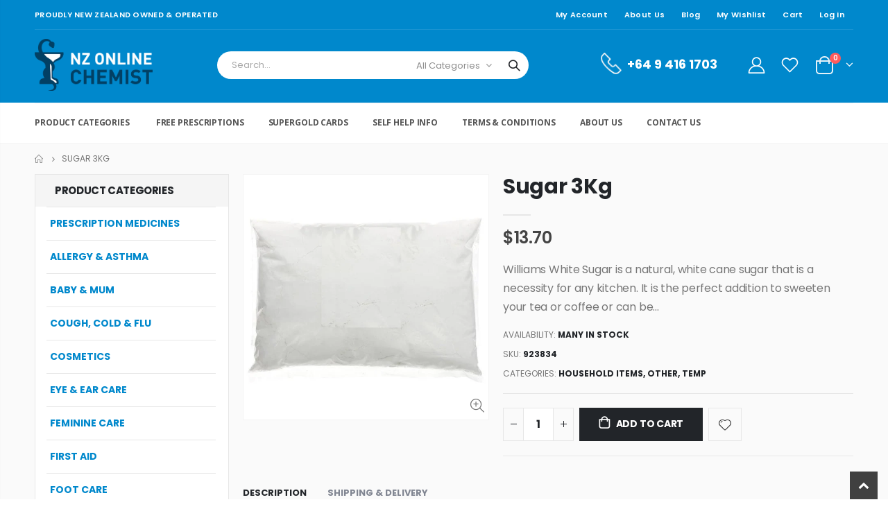

--- FILE ---
content_type: text/html; charset=utf-8
request_url: https://www.nzonlinechemist.co.nz/products/sugar-3kg
body_size: 110583
content:
<!doctype html>
<!--[if IE 8]><html class="no-js lt-ie9" lang="en"> <![endif]-->
<!--[if IE 9 ]><html class="ie9 no-js"> <![endif]-->
<!--[if (gt IE 9)|!(IE)]><!--> <html class="no-js"> <!--<![endif]-->
<head> 
    <script async src='https://cdn.shopify.com/s/files/1/0411/8639/4277/t/11/assets/spotlight.js'></script>

    <link async href='https://cdn.shopify.com/s/files/1/0411/8639/4277/t/11/assets/ymq-option.css' rel='stylesheet'>
    
	<link async href='https://option.ymq.cool/option/bottom.css' rel='stylesheet'> 

	<style id="ymq-jsstyle"></style>
	<script>
		window.best_option = window.best_option || {}; 

		best_option.shop = `new-zealand-online-chemist.myshopify.com`; 

		best_option.page = `product`; 

		best_option.ymq_option_branding = {}; 
		  
			best_option.ymq_option_branding = {"button":{"--button-background-checked-color":"#000000","--button-background-color":"#FFFFFF","--button-background-disabled-color":"#FFFFFF","--button-border-checked-color":"#000000","--button-border-color":"#000000","--button-border-disabled-color":"#000000","--button-font-checked-color":"#FFFFFF","--button-font-disabled-color":"#cccccc","--button-font-color":"#000000","--button-border-radius":"0","--button-font-size":"14","--button-line-height":"20","--button-margin-l-r":"4","--button-margin-u-d":"4","--button-padding-l-r":"16","--button-padding-u-d":"8"},"radio":{"--radio-border-color":"#BBC1E1","--radio-border-checked-color":"#BBC1E1","--radio-border-disabled-color":"#BBC1E1","--radio-border-hover-color":"#BBC1E1","--radio-background-color":"#FFFFFF","--radio-background-checked-color":"#275EFE","--radio-background-disabled-color":"#E1E6F9","--radio-background-hover-color":"#FFFFFF","--radio-inner-color":"#E1E6F9","--radio-inner-checked-color":"#FFFFFF","--radio-inner-disabled-color":"#FFFFFF"},"input":{"--input-background-checked-color":"#FFFFFF","--input-background-color":"#FFFFFF","--input-border-checked-color":"#000000","--input-border-color":"#000000","--input-font-checked-color":"#000000","--input-font-color":"#000000","--input-border-radius":"0","--input-font-size":"14","--input-padding-l-r":"16","--input-padding-u-d":"9","--input-width":"100","--input-max-width":"400"},"select":{"--select-border-color":"#000000","--select-border-checked-color":"#000000","--select-background-color":"#FFFFFF","--select-background-checked-color":"#FFFFFF","--select-font-color":"#000000","--select-font-checked-color":"#000000","--select-option-background-color":"#FFFFFF","--select-option-background-checked-color":"#F5F9FF","--select-option-background-disabled-color":"#FFFFFF","--select-option-font-color":"#000000","--select-option-font-checked-color":"#000000","--select-option-font-disabled-color":"#CCCCCC","--select-padding-u-d":"9","--select-padding-l-r":"16","--select-option-padding-u-d":"9","--select-option-padding-l-r":"16","--select-width":"100","--select-max-width":"400","--select-font-size":"14","--select-border-radius":"0"},"multiple":{"--multiple-background-color":"#F5F9FF","--multiple-font-color":"#000000","--multiple-padding-u-d":"2","--multiple-padding-l-r":"8","--multiple-font-size":"12","--multiple-border-radius":"0"},"img":{"--img-border-color":"#E1E1E1","--img-border-checked-color":"#000000","--img-border-disabled-color":"#000000","--img-width":"50","--img-height":"50","--img-margin-u-d":"2","--img-margin-l-r":"2","--img-border-radius":"4"},"upload":{"--upload-background-color":"#409EFF","--upload-font-color":"#FFFFFF","--upload-border-color":"#409EFF","--upload-padding-u-d":"12","--upload-padding-l-r":"20","--upload-font-size":"12","--upload-border-radius":"4"},"cart":{"--cart-border-color":"#000000","--buy-border-color":"#000000","--cart-border-hover-color":"#000000","--buy-border-hover-color":"#000000","--cart-background-color":"#000000","--buy-background-color":"#000000","--cart-background-hover-color":"#000000","--buy-background-hover-color":"#000000","--cart-font-color":"#FFFFFF","--buy-font-color":"#FFFFFF","--cart-font-hover-color":"#FFFFFF","--buy-font-hover-color":"#FFFFFF","--cart-padding-u-d":"12","--cart-padding-l-r":"16","--buy-padding-u-d":"12","--buy-padding-l-r":"16","--cart-margin-u-d":"4","--cart-margin-l-r":"0","--buy-margin-u-d":"4","--buy-margin-l-r":"0","--cart-width":"100","--cart-max-width":"800","--buy-width":"100","--buy-max-width":"800","--cart-font-size":"14","--cart-border-radius":"0","--buy-font-size":"14","--buy-border-radius":"0"},"quantity":{"--quantity-border-color":"#A6A3A3","--quantity-font-color":"#000000","--quantity-background-color":"#FFFFFF","--quantity-width":"150","--quantity-height":"40","--quantity-font-size":"14","--quantity-border-radius":"0"},"global":{"--global-title-color":"#000000","--global-help-color":"#000000","--global-error-color":"#DC3545","--global-title-font-size":"14","--global-help-font-size":"12","--global-error-font-size":"12","--global-margin-top":"0","--global-margin-bottom":"20","--global-margin-left":"0","--global-margin-right":"0","--global-title-margin-top":"0","--global-title-margin-bottom":"5","--global-title-margin-left":"0","--global-title-margin-right":"0","--global-help-margin-top":"5","--global-help-margin-bottom":"0","--global-help-margin-left":"0","--global-help-margin-right":"0","--global-error-margin-top":"5","--global-error-margin-bottom":"0","--global-error-margin-left":"0","--global-error-margin-right":"0"},"discount":{"--new-discount-normal-color":"#1878B9","--new-discount-error-color":"#E22120","--new-discount-layout":"flex-end"},"lan":{"require":"Must not be empty.","email":"Please enter the correct email address.","phone":"Please enter the correct phone.","number":"Please enter an number.","integer":"Please enter an integer.","min_char":"The number of characters must not be less than %s.","max_char":"The number of characters must not be more than %s.","max_s":"You need to choose less than %s options.","min_s":"You need to choose more than %s options.","total_s":"You need to choose %s options.","min":"Not less than %s.","max":"Not more than %s.","currency":"NZD","sold_out":"sold out","please_choose":"Please choose","add_to_cart":"ADD TO CART","buy_it_now":"BUY IT NOW","add_price_text":"Selection will add %s to the price","discount_code":"Discount code","application":"Apply","discount_error1":"Enter a valid discount cod","discount_error2":"discount code isn't valid for the items in your cart"},"price":{"--price-border-color":"#000000","--price-background-color":"#FFFFFF","--price-font-color":"#000000","--price-price-font-color":"#03de90","--price-padding-u-d":"9","--price-padding-l-r":"16","--price-width":"100","--price-max-width":"400","--price-font-size":"14","--price-border-radius":"0"},"extra":{"is_show":"0","plan":0,"quantity-box":"0","price-value":"3,4,15,6,16,7","free_plan":0,"cart_app_init":1},"config":{"free_plan":0}}; 
		 
	        
		best_option.product = {"id":244286593,"title":"Sugar 3Kg","handle":"sugar-3kg","description":"\u003cspan\u003eWilliams White Sugar is a natural, white cane sugar that is a necessity for any kitchen. It is the perfect addition to sweeten your tea or coffee or can be used to bake your favourite treat.\u003c\/span\u003e","published_at":"2014-11-20T08:23:21+13:00","created_at":"2014-02-20T22:38:45+13:00","vendor":"Null","type":"Household Items","tags":["Household Items"],"price":1370,"price_min":1370,"price_max":1370,"available":true,"price_varies":false,"compare_at_price":null,"compare_at_price_min":0,"compare_at_price_max":0,"compare_at_price_varies":false,"variants":[{"id":555467793,"title":"Default","option1":"Default","option2":null,"option3":null,"sku":"923834","requires_shipping":true,"taxable":true,"featured_image":null,"available":true,"name":"Sugar 3Kg","public_title":null,"options":["Default"],"price":1370,"weight":1003,"compare_at_price":null,"inventory_quantity":0,"inventory_management":null,"inventory_policy":"deny","barcode":"","requires_selling_plan":false,"selling_plan_allocations":[]}],"images":["\/\/www.nzonlinechemist.co.nz\/cdn\/shop\/products\/404793fa4256fa9181ab2ea688bc58d2.jpg?v=1574124686"],"featured_image":"\/\/www.nzonlinechemist.co.nz\/cdn\/shop\/products\/404793fa4256fa9181ab2ea688bc58d2.jpg?v=1574124686","options":["Title"],"media":[{"alt":null,"id":5709463715900,"position":1,"preview_image":{"aspect_ratio":1.0,"height":640,"width":640,"src":"\/\/www.nzonlinechemist.co.nz\/cdn\/shop\/products\/404793fa4256fa9181ab2ea688bc58d2.jpg?v=1574124686"},"aspect_ratio":1.0,"height":640,"media_type":"image","src":"\/\/www.nzonlinechemist.co.nz\/cdn\/shop\/products\/404793fa4256fa9181ab2ea688bc58d2.jpg?v=1574124686","width":640}],"requires_selling_plan":false,"selling_plan_groups":[],"content":"\u003cspan\u003eWilliams White Sugar is a natural, white cane sugar that is a necessity for any kitchen. It is the perfect addition to sweeten your tea or coffee or can be used to bake your favourite treat.\u003c\/span\u003e"}; 

		best_option.ymq_has_only_default_variant = true; 
		 

        
            best_option.ymq_status = {}; 
    		 
    
    		best_option.ymq_variantjson = {}; 
    		 
    
    		best_option.ymq_option_data = {}; 
    		

    		best_option.ymq_option_condition = {}; 
    		 
              
        


        best_option.product_collections = {};
        
            best_option.product_collections[275751305405] = {"id":275751305405,"handle":"household-items","title":"Household Items","updated_at":"2026-01-22T01:00:22+13:00","body_html":"","published_at":"2021-08-17T01:11:46+12:00","sort_order":"best-selling","template_suffix":"","disjunctive":false,"rules":[{"column":"tag","relation":"equals","condition":"Household Items"}],"published_scope":"web"};
        
            best_option.product_collections[369747218] = {"id":369747218,"handle":"other","updated_at":"2026-01-22T01:00:22+13:00","published_at":"2017-03-06T09:08:22+13:00","sort_order":"best-selling","template_suffix":"","published_scope":"web","title":"OTHER","body_html":""};
        
            best_option.product_collections[164514529340] = {"id":164514529340,"handle":"temp","updated_at":"2026-01-22T01:00:22+13:00","published_at":"2020-08-13T17:28:29+12:00","sort_order":"alpha-asc","template_suffix":"","published_scope":"web","title":"Temp","body_html":"Temp"};
        


        best_option.ymq_template_options = {};
	    best_option.ymq_option_template = {};
		best_option.ymq_option_template_condition = {}; 
	    
	    
	    

        
            best_option.ymq_option_template_sort = false;
        

        
            best_option.ymq_option_template_sort_before = false;
        
        
        
        best_option.ymq_option_template_c_t = {};
  		best_option.ymq_option_template_condition_c_t = {};
        best_option.ymq_option_template_assign_c_t = {};
        
        

        

        
	</script>
    <script async src='https://options.ymq.cool/option/best-options.js'></script>
	

<!-- Google Tag Manager -->
<script>(function(w,d,s,l,i){w[l]=w[l]||[];w[l].push({'gtm.start':
new Date().getTime(),event:'gtm.js'});var f=d.getElementsByTagName(s)[0],
j=d.createElement(s),dl=l!='dataLayer'?'&l='+l:'';j.async=true;j.src=
'https://www.googletagmanager.com/gtm.js?id='+i+dl;f.parentNode.insertBefore(j,f);
})(window,document,'script','dataLayer','GTM-PKHQ8VPN');</script>
<!-- End Google Tag Manager -->
  <!-- Basic page needs ================================================== -->
  <meta charset="utf-8">
  <meta http-equiv="Content-Type" content="text/html; charset=utf-8">
  <link rel="shortcut icon" href="//www.nzonlinechemist.co.nz/cdn/shop/t/27/assets/favicon.ico?v=55971344579216255141691660372" type="image/png" /><title>Sugar 3Kg - NZ Online Chemist</title><meta name="description" content="Williams White Sugar is a natural, white cane sugar that is a necessity for any kitchen. It is the perfect addition to sweeten your tea or coffee or can be used to bake your favourite treat." /><!-- Helpers ================================================== --><!-- /snippets/social-meta-tags.liquid -->


  <meta property="og:type" content="product">
  <meta property="og:title" content="Sugar 3Kg">
  
  <meta property="og:image" content="http://www.nzonlinechemist.co.nz/cdn/shop/products/404793fa4256fa9181ab2ea688bc58d2_grande.jpg?v=1574124686">
  <meta property="og:image:secure_url" content="https://www.nzonlinechemist.co.nz/cdn/shop/products/404793fa4256fa9181ab2ea688bc58d2_grande.jpg?v=1574124686">
  
  <meta property="og:price:amount" content="13.70">
  <meta property="og:price:currency" content="NZD">


  <meta property="og:description" content="Williams White Sugar is a natural, white cane sugar that is a necessity for any kitchen. It is the perfect addition to sweeten your tea or coffee or can be used to bake your favourite treat.">

  <meta property="og:url" content="https://www.nzonlinechemist.co.nz/products/sugar-3kg">
  <meta property="og:site_name" content="NZ Online Chemist">





<meta name="twitter:card" content="summary">

  <meta name="twitter:title" content="Sugar 3Kg">
  <meta name="twitter:description" content="Williams White Sugar is a natural, white cane sugar that is a necessity for any kitchen. It is the perfect addition to sweeten your tea or coffee or can be used to bake your favourite treat.">
  <meta name="twitter:image" content="https://www.nzonlinechemist.co.nz/cdn/shop/products/404793fa4256fa9181ab2ea688bc58d2_medium.jpg?v=1574124686">
  <meta name="twitter:image:width" content="240">
  <meta name="twitter:image:height" content="240">

<link rel="canonical" href="https://www.nzonlinechemist.co.nz/products/sugar-3kg" /><meta name="viewport" content="width=device-width, initial-scale=1, minimum-scale=1, maximum-scale=1" /><meta name="theme-color" content="" />
  <!-- CSS ==================================================+ -->
  <link href="//www.nzonlinechemist.co.nz/cdn/shop/t/27/assets/plugins.css?v=58826214593735965551691660445" rel="stylesheet" type="text/css" media="all" />
  <link href="//www.nzonlinechemist.co.nz/cdn/shop/t/27/assets/ultramegamenu.css?v=106457412661771523601691660464" rel="stylesheet" type="text/css" media="all" />
  <link href="//www.nzonlinechemist.co.nz/cdn/shop/t/27/assets/styles.scss.css?v=58444735039481873361704247123" rel="stylesheet" type="text/css" media="all" />
<link href="//www.nzonlinechemist.co.nz/cdn/shop/t/27/assets/header-type2.scss.css?v=54878176672996774831691660501" rel="stylesheet" type="text/css" media="all" />
<link href="//www.nzonlinechemist.co.nz/cdn/shop/t/27/assets/product.scss.css?v=3719217881963117121691660501" rel="stylesheet" type="text/css" media="all" />
  <link href="//www.nzonlinechemist.co.nz/cdn/shop/t/27/assets/jquery.fancybox.css?v=89610375720255671161691660425" rel="stylesheet" type="text/css" media="all" />
<link href="//www.nzonlinechemist.co.nz/cdn/shop/t/27/assets/product-list.scss.css?v=132267079177604941241691660501" rel="stylesheet" type="text/css" media="all" />
  <link href="//www.nzonlinechemist.co.nz/cdn/shop/t/27/assets/responsive.scss.css?v=147176825461832303521691660501" rel="stylesheet" type="text/css" media="all" />
  <link href="//www.nzonlinechemist.co.nz/cdn/shop/t/27/assets/color-config.scss.css?v=5633542859852866931704247123" rel="stylesheet" type="text/css" media="all" />
<!-- Header hook for plugins ================================================== -->
  <script>window.performance && window.performance.mark && window.performance.mark('shopify.content_for_header.start');</script><meta name="google-site-verification" content="3U0FEIgSYgEbqZz5JxtWoMXfPXCWxz4MAZWagfMrRKs">
<meta id="shopify-digital-wallet" name="shopify-digital-wallet" content="/1947314/digital_wallets/dialog">
<link rel="alternate" type="application/json+oembed" href="https://www.nzonlinechemist.co.nz/products/sugar-3kg.oembed">
<script async="async" src="/checkouts/internal/preloads.js?locale=en-NZ"></script>
<script id="shopify-features" type="application/json">{"accessToken":"b8edc4795e468fddb2332c24d37b1e93","betas":["rich-media-storefront-analytics"],"domain":"www.nzonlinechemist.co.nz","predictiveSearch":true,"shopId":1947314,"locale":"en"}</script>
<script>var Shopify = Shopify || {};
Shopify.shop = "new-zealand-online-chemist.myshopify.com";
Shopify.locale = "en";
Shopify.currency = {"active":"NZD","rate":"1.0"};
Shopify.country = "NZ";
Shopify.theme = {"name":"Copy of Porto3.7 - Amine - Main v.1.0.2","id":137260007640,"schema_name":"Porto","schema_version":"3.7","theme_store_id":null,"role":"main"};
Shopify.theme.handle = "null";
Shopify.theme.style = {"id":null,"handle":null};
Shopify.cdnHost = "www.nzonlinechemist.co.nz/cdn";
Shopify.routes = Shopify.routes || {};
Shopify.routes.root = "/";</script>
<script type="module">!function(o){(o.Shopify=o.Shopify||{}).modules=!0}(window);</script>
<script>!function(o){function n(){var o=[];function n(){o.push(Array.prototype.slice.apply(arguments))}return n.q=o,n}var t=o.Shopify=o.Shopify||{};t.loadFeatures=n(),t.autoloadFeatures=n()}(window);</script>
<script id="shop-js-analytics" type="application/json">{"pageType":"product"}</script>
<script defer="defer" async type="module" src="//www.nzonlinechemist.co.nz/cdn/shopifycloud/shop-js/modules/v2/client.init-shop-cart-sync_BT-GjEfc.en.esm.js"></script>
<script defer="defer" async type="module" src="//www.nzonlinechemist.co.nz/cdn/shopifycloud/shop-js/modules/v2/chunk.common_D58fp_Oc.esm.js"></script>
<script defer="defer" async type="module" src="//www.nzonlinechemist.co.nz/cdn/shopifycloud/shop-js/modules/v2/chunk.modal_xMitdFEc.esm.js"></script>
<script type="module">
  await import("//www.nzonlinechemist.co.nz/cdn/shopifycloud/shop-js/modules/v2/client.init-shop-cart-sync_BT-GjEfc.en.esm.js");
await import("//www.nzonlinechemist.co.nz/cdn/shopifycloud/shop-js/modules/v2/chunk.common_D58fp_Oc.esm.js");
await import("//www.nzonlinechemist.co.nz/cdn/shopifycloud/shop-js/modules/v2/chunk.modal_xMitdFEc.esm.js");

  window.Shopify.SignInWithShop?.initShopCartSync?.({"fedCMEnabled":true,"windoidEnabled":true});

</script>
<script>(function() {
  var isLoaded = false;
  function asyncLoad() {
    if (isLoaded) return;
    isLoaded = true;
    var urls = ["https:\/\/cdn.jsdelivr.net\/gh\/yunmuqing\/SmBdBWwTCrjyN3AE@latest\/mbAt2ktK3Dmszf6K.js?shop=new-zealand-online-chemist.myshopify.com"];
    for (var i = 0; i < urls.length; i++) {
      var s = document.createElement('script');
      s.type = 'text/javascript';
      s.async = true;
      s.src = urls[i];
      var x = document.getElementsByTagName('script')[0];
      x.parentNode.insertBefore(s, x);
    }
  };
  if(window.attachEvent) {
    window.attachEvent('onload', asyncLoad);
  } else {
    window.addEventListener('load', asyncLoad, false);
  }
})();</script>
<script id="__st">var __st={"a":1947314,"offset":46800,"reqid":"d42b55ad-52ab-4e21-8048-d0b52560b123-1769033781","pageurl":"www.nzonlinechemist.co.nz\/products\/sugar-3kg","u":"c53dfc46e152","p":"product","rtyp":"product","rid":244286593};</script>
<script>window.ShopifyPaypalV4VisibilityTracking = true;</script>
<script id="captcha-bootstrap">!function(){'use strict';const t='contact',e='account',n='new_comment',o=[[t,t],['blogs',n],['comments',n],[t,'customer']],c=[[e,'customer_login'],[e,'guest_login'],[e,'recover_customer_password'],[e,'create_customer']],r=t=>t.map((([t,e])=>`form[action*='/${t}']:not([data-nocaptcha='true']) input[name='form_type'][value='${e}']`)).join(','),a=t=>()=>t?[...document.querySelectorAll(t)].map((t=>t.form)):[];function s(){const t=[...o],e=r(t);return a(e)}const i='password',u='form_key',d=['recaptcha-v3-token','g-recaptcha-response','h-captcha-response',i],f=()=>{try{return window.sessionStorage}catch{return}},m='__shopify_v',_=t=>t.elements[u];function p(t,e,n=!1){try{const o=window.sessionStorage,c=JSON.parse(o.getItem(e)),{data:r}=function(t){const{data:e,action:n}=t;return t[m]||n?{data:e,action:n}:{data:t,action:n}}(c);for(const[e,n]of Object.entries(r))t.elements[e]&&(t.elements[e].value=n);n&&o.removeItem(e)}catch(o){console.error('form repopulation failed',{error:o})}}const l='form_type',E='cptcha';function T(t){t.dataset[E]=!0}const w=window,h=w.document,L='Shopify',v='ce_forms',y='captcha';let A=!1;((t,e)=>{const n=(g='f06e6c50-85a8-45c8-87d0-21a2b65856fe',I='https://cdn.shopify.com/shopifycloud/storefront-forms-hcaptcha/ce_storefront_forms_captcha_hcaptcha.v1.5.2.iife.js',D={infoText:'Protected by hCaptcha',privacyText:'Privacy',termsText:'Terms'},(t,e,n)=>{const o=w[L][v],c=o.bindForm;if(c)return c(t,g,e,D).then(n);var r;o.q.push([[t,g,e,D],n]),r=I,A||(h.body.append(Object.assign(h.createElement('script'),{id:'captcha-provider',async:!0,src:r})),A=!0)});var g,I,D;w[L]=w[L]||{},w[L][v]=w[L][v]||{},w[L][v].q=[],w[L][y]=w[L][y]||{},w[L][y].protect=function(t,e){n(t,void 0,e),T(t)},Object.freeze(w[L][y]),function(t,e,n,w,h,L){const[v,y,A,g]=function(t,e,n){const i=e?o:[],u=t?c:[],d=[...i,...u],f=r(d),m=r(i),_=r(d.filter((([t,e])=>n.includes(e))));return[a(f),a(m),a(_),s()]}(w,h,L),I=t=>{const e=t.target;return e instanceof HTMLFormElement?e:e&&e.form},D=t=>v().includes(t);t.addEventListener('submit',(t=>{const e=I(t);if(!e)return;const n=D(e)&&!e.dataset.hcaptchaBound&&!e.dataset.recaptchaBound,o=_(e),c=g().includes(e)&&(!o||!o.value);(n||c)&&t.preventDefault(),c&&!n&&(function(t){try{if(!f())return;!function(t){const e=f();if(!e)return;const n=_(t);if(!n)return;const o=n.value;o&&e.removeItem(o)}(t);const e=Array.from(Array(32),(()=>Math.random().toString(36)[2])).join('');!function(t,e){_(t)||t.append(Object.assign(document.createElement('input'),{type:'hidden',name:u})),t.elements[u].value=e}(t,e),function(t,e){const n=f();if(!n)return;const o=[...t.querySelectorAll(`input[type='${i}']`)].map((({name:t})=>t)),c=[...d,...o],r={};for(const[a,s]of new FormData(t).entries())c.includes(a)||(r[a]=s);n.setItem(e,JSON.stringify({[m]:1,action:t.action,data:r}))}(t,e)}catch(e){console.error('failed to persist form',e)}}(e),e.submit())}));const S=(t,e)=>{t&&!t.dataset[E]&&(n(t,e.some((e=>e===t))),T(t))};for(const o of['focusin','change'])t.addEventListener(o,(t=>{const e=I(t);D(e)&&S(e,y())}));const B=e.get('form_key'),M=e.get(l),P=B&&M;t.addEventListener('DOMContentLoaded',(()=>{const t=y();if(P)for(const e of t)e.elements[l].value===M&&p(e,B);[...new Set([...A(),...v().filter((t=>'true'===t.dataset.shopifyCaptcha))])].forEach((e=>S(e,t)))}))}(h,new URLSearchParams(w.location.search),n,t,e,['guest_login'])})(!0,!0)}();</script>
<script integrity="sha256-4kQ18oKyAcykRKYeNunJcIwy7WH5gtpwJnB7kiuLZ1E=" data-source-attribution="shopify.loadfeatures" defer="defer" src="//www.nzonlinechemist.co.nz/cdn/shopifycloud/storefront/assets/storefront/load_feature-a0a9edcb.js" crossorigin="anonymous"></script>
<script data-source-attribution="shopify.dynamic_checkout.dynamic.init">var Shopify=Shopify||{};Shopify.PaymentButton=Shopify.PaymentButton||{isStorefrontPortableWallets:!0,init:function(){window.Shopify.PaymentButton.init=function(){};var t=document.createElement("script");t.src="https://www.nzonlinechemist.co.nz/cdn/shopifycloud/portable-wallets/latest/portable-wallets.en.js",t.type="module",document.head.appendChild(t)}};
</script>
<script data-source-attribution="shopify.dynamic_checkout.buyer_consent">
  function portableWalletsHideBuyerConsent(e){var t=document.getElementById("shopify-buyer-consent"),n=document.getElementById("shopify-subscription-policy-button");t&&n&&(t.classList.add("hidden"),t.setAttribute("aria-hidden","true"),n.removeEventListener("click",e))}function portableWalletsShowBuyerConsent(e){var t=document.getElementById("shopify-buyer-consent"),n=document.getElementById("shopify-subscription-policy-button");t&&n&&(t.classList.remove("hidden"),t.removeAttribute("aria-hidden"),n.addEventListener("click",e))}window.Shopify?.PaymentButton&&(window.Shopify.PaymentButton.hideBuyerConsent=portableWalletsHideBuyerConsent,window.Shopify.PaymentButton.showBuyerConsent=portableWalletsShowBuyerConsent);
</script>
<script data-source-attribution="shopify.dynamic_checkout.cart.bootstrap">document.addEventListener("DOMContentLoaded",(function(){function t(){return document.querySelector("shopify-accelerated-checkout-cart, shopify-accelerated-checkout")}if(t())Shopify.PaymentButton.init();else{new MutationObserver((function(e,n){t()&&(Shopify.PaymentButton.init(),n.disconnect())})).observe(document.body,{childList:!0,subtree:!0})}}));
</script>

<script>window.performance && window.performance.mark && window.performance.mark('shopify.content_for_header.end');</script>
<!-- /snippets/oldIE-js.liquid -->


<!--[if lt IE 9]>
<script src="//cdnjs.cloudflare.com/ajax/libs/html5shiv/3.7.2/html5shiv.min.js" type="text/javascript"></script>
<script src="//www.nzonlinechemist.co.nz/cdn/shop/t/27/assets/respond.min.js?v=52248677837542619231691660452" type="text/javascript"></script>
<link href="//www.nzonlinechemist.co.nz/cdn/shop/t/27/assets/respond-proxy.html" id="respond-proxy" rel="respond-proxy" />
<link href="//www.nzonlinechemist.co.nz/search?q=cfb4feed9a7a1da2ff87be43ce9c458b" id="respond-redirect" rel="respond-redirect" />
<script src="//www.nzonlinechemist.co.nz/search?q=cfb4feed9a7a1da2ff87be43ce9c458b" type="text/javascript"></script>
<![endif]-->

<script src="//www.nzonlinechemist.co.nz/cdn/shop/t/27/assets/vendor.js?v=114975771365441350721691660464" type="text/javascript"></script>
<!-- Import custom fonts ====================================================== --><link href="//fonts.googleapis.com/css?family=Poppins:200italic,300italic,400italic,600italic,700italic,800italic,700,200,300,600,800,400&amp;subset=cyrillic-ext,greek-ext,latin,latin-ext,cyrillic,greek,vietnamese" rel='stylesheet' type='text/css'><script type="text/javascript">
    var productsObj = {};
    var swatch_color_type = 1;
    var product_swatch_size = 'size-medium';
    var product_swatch_setting = '2';
    var asset_url = '//www.nzonlinechemist.co.nz/cdn/shop/t/27/assets//?v=3760';
    var money_format = '<span class="money">${{amount}}</span>';
    var multi_language = false;
  </script> 
  <script src="//www.nzonlinechemist.co.nz/cdn/shop/t/27/assets/lang2.js?v=12969877377958745391691660427" type="text/javascript"></script>
<script>
  var translator = {
    current_lang : jQuery.cookie("language"),
    init: function() {
      translator.updateStyling();
      translator.updateLangSwitcher();
    },
    updateStyling: function() {
        var style;
        if (translator.isLang2()) {
          style = "<style>*[data-translate] {visibility:hidden} .lang1 {display:none}</style>";
        } else {
          style = "<style>*[data-translate] {visibility:visible} .lang2 {display:none}</style>";
        }
        jQuery('head').append(style);
    },
    updateLangSwitcher: function() {
      if (translator.isLang2()) {
        jQuery(".current-language span").removeClass('active');
        jQuery(".current-language span[class=lang-2]").addClass("active");
      }
    },
    getTextToTranslate: function(selector) {
      var result = window.lang2;
      var params;
      if (selector.indexOf("|") > 0) {
        var devideList = selector.split("|");
        selector = devideList[0];
        params = devideList[1].split(",");
      }

      var selectorArr = selector.split('.');
      if (selectorArr) {
        for (var i = 0; i < selectorArr.length; i++) {
            result = result[selectorArr[i]];
        }
      } else {
        result = result[selector];
      }
      if (result && result.one && result.other) {
        var countEqual1 = true;
        for (var i = 0; i < params.length; i++) {
          if (params[i].indexOf("count") >= 0) {
            variables = params[i].split(":");
            if (variables.length>1) {
              var count = variables[1];
              if (count > 1) {
                countEqual1 = false;
              }
            }
          }
        }
        if (countEqual1) {
          result = result.one;
        } else {
          result = result.other;
        }
      }
      
      if (params && params.length>0) {
        result = result.replace(/{{\s*/g, "{{");
        result = result.replace(/\s*}}/g, "}}");
        for (var i = 0; i < params.length; i++) {
          variables = params[i].split(":");
          if (variables.length>1) {
            result = result.replace("{{"+variables[0]+"}}", variables[1]);
          }
        }
      }
      

      return result;
    },
    isLang2: function() {
      return translator.current_lang && translator.current_lang == 2;
    },
    doTranslate: function(blockSelector) {
      if (translator.isLang2()) {
        jQuery(blockSelector + " [data-translate]").each(function(e) {
          var item = jQuery(this);
          var selector = item.attr("data-translate");
          var text = translator.getTextToTranslate(selector);
          if (item.attr("translate-item")) {
            var attribute = item.attr("translate-item");
            if (attribute == 'blog-date-author') {
              item.html(text);
            } else if (attribute!="") {
              item.attr(attribute,text);
            }
          } else if (item.is("input")) {
            if(item.is("input[type=search]")){
              item.attr("placeholder", text);
            }else{
              item.val(text);
            }
            
          } else {
            item.text(text);
          }
          item.css("visibility","visible");
        });
      }
    }
  };
  translator.init();
  jQuery(document).ready(function() {
    jQuery('.select-language a').on('click', function(){
      var value = jQuery(this).data('lang');
      jQuery.cookie('language', value, {expires:10, path:'/'});
      location.reload();
    });
    translator.doTranslate("body");
  });
</script>
  <style>
    h2,h3,h4 { 
    font-weight: 700;
}
h1, h2, h3, h4, h5, h6 {
    color: #222529; 
}
h2 { 
margin: 0 0 32px 0;
}
h3 { 
margin: 0 0 20px 0;
line-height: 32px;
}
h4, h5 { 
margin: 0 0 14px 0;
}
h5 {
    font-family: Open Sans,sans-serif;
}
body {
    line-height: 24px;
}
p {  
    line-height: 24px;
}
b, strong {
    font-weight: 700;
}
ul li {line-height: 24px;}
.ls-n-20 {
    letter-spacing: -.02em;
}
.ls-80 {
    letter-spacing: .08em;
}
.ls-150 {
    letter-spacing: .15em !important;
}
.m-l-xs {
    margin-left: 5px!important;
}
.align-right {
    text-align: right;
}
.align-left {
    text-align: left;
} 
html .heading-light, html .lnk-light, html .text-color-light {
    color: #ffffff;
}
html .heading-dark, html .lnk-dark, html .text-color-dark {
    color: #222529;
}
html .heading-secondary, html .lnk-secondary, html .text-color-secondary {
    color: #ff7272;
}
html .background-color-secondary {
    background-color: #ff7272;
}
.f-left, .pull-left {
    float: left;
}
.d-inline-block {
    display: inline-block;
} 
sup {
    font-size: 70%;
    top: -.3em;
}
.btn {
    font-family: Poppins;
    letter-spacing: .01em;
    font-weight: 700;
    border-radius: 0;
    line-height: 1.42857;
}
.btn-lg { 
    line-height: 1.3333;
}
html .btn-dark {
    color: #fff;
    background-color: #222529;
    border-color: #222529 #222529 #0b0c0e;
}  
.btn-modern {
    font-family: Poppins;
    font-weight: 700;
    letter-spacing: .01em;
    padding: 1em 1.6em;
    font-size: .75rem;
}
.btn-flat {
    padding: 0 !important;
    background: none !important;
    border: none !important;
    border-bottom: 1px solid transparent !important;
    box-shadow: none !important;
    text-transform: uppercase;
    font-size: 12px;
}
html .btn-quaternary {
    color: #fff;
    background-color: #0e0f11;
    border-color: #0e0f11 #0e0f11 #000;
}
.btn-modern.btn-lg {
    font-size: 1em;
    padding: 1rem 2.25rem;
    padding-left: 2.8em;
    padding-right: 2.8em;
}
.btn-modern.btn-xl {
    font-size: 1.1428em;
    padding: 1.25em 3em;
}
.btn-md:not(.btn-modern) {
    font-size: .8571em;
    font-weight: 700;
    padding: .533rem .933rem;
}
.porto-ultimate-content-box .vc_btn3{
    font-size: 1.4em;
}
.custom-font4, .slideshow h2.vc_custom_heading {
    font-family: 'Segoe Script','Savoye LET';
}
html .btn-secondary {
    color: #fff;
    background-color: #ff7272;
    border-color: #ff7272 #ff7272 #ff3f3f;
}
html .btn-secondary:hover, html .btn-secondary:focus, html .btn-secondary:active {
    color: #fff;
    background-color: #ff9696;
    border-color: #ffa6a6 #ffa6a6 #ff7272;
}
.col-auto {
    -ms-flex: 0 0 auto;
    flex: 0 0 auto;
    max-width: none;
}
.coupon-sale-text b {
    display: inline-block;
    font-size: 1.6em;
    font-weight: 700;
    padding: 5px 8px;
    background-color: #ff7272;
    color: #fff;
}
.header-container.type2:not(.sticky-header) {
    border-bottom: 1px solid #f4f4f4;
}  
.header-container.type2 .top-links-container { 
    letter-spacing: .025em;
    font-size: .7857em;
}
.header-container.type2 .top-links-container .custom-text {
    font-size: inherit;
}
.header-container.type2 .top-links-container .top-links-inner {
    border-bottom: none;
}
.header-container.type2 .top-links-area .links li {
    padding: 6px 12px;
}
.header-container.type2 .header-middle {
    border-top: 1px solid #e7e7e7;
}
.header-container.type2 .top-links-container .separator {
background: rgba(0,0,0,.04);
margin: 0 .875rem;
}
.header-container.type2 .top-links-container .language-wrapper {
    margin-right: 0;
}
.header-wrapper .top-navigation li.level0 a.level-top i.category-icon {display: none;} 
.header-container.type2 .main-top-nav { 
    padding-top: 1px;
    padding-bottom: 3px;
    border-top: 1px solid #f4f4f4;
} 
.header-container.type2 .top-navigation li.level0:hover a.level-top:after, .header-container.type2 .top-navigation li.level0.active a.level-top:after {
    position: absolute;
    content: '';
    width: calc(100% - 32px);
    height: 3px;
    background-color: #08c;
    left: 0;
    top: -2px;
}
.header-container.type2 .top-navigation li.level0 a.level-top span.level0 .cat-label {
    top: 4px; 
}
.header-container.type2 .top-navigation li.level0 a.level-top { 
    letter-spacing: -.12px;
    padding-top: 21px;
    padding-bottom: 20px;
    padding-right: 32px;
} 
.header-container.type2 .searchform .searchsubmit { 
    color: #222529; 
}
.header-container.type2 .search-by-category .input-dropdown-inner { 
    border-color: #fff; 
}
.cart-design-7 .icon-cart-header .cart-total { 
    margin-top: -5px;
}
.slideshow .item, .porto-container {
    height: 499px;
    padding: 0 !important;
}  
.content-slideshow .vc_btn3-container{
    font-size: 1.4em;
}
.coupon-sale-text sup {
    font-size: 50%;
    top: -.5em;
}
.homepage-bar {
  border: 0;
} 
.homepage-bar .row {
    margin: 0;
}
.homepage-bar [class^="col-lg-"]{
border-left: 1px solid #fff;
margin: 12px 0;
padding-top: 13px;
padding-bottom: 13px;
padding-left: 0;
padding-right: 0;
} 
.homepage-bar [class^='col-md-'] i, .homepage-bar [class^='col-lg-'] i { 
    font-size: 35px; 
    margin-right: 6px;
}
.homepage-bar .text-area h3 {
    margin: 0;
    font-size: 14px !important;
    font-weight: 700;
    line-height: 14px !important;
    margin-bottom: 3px !important;
}
.homepage-bar .text-area p {
    margin: 0;
    font-size: 13px !important;
    font-weight: 400;
    color: #777 !important;
    line-height: 17px !important;
}
.custom-support i {
    width: 80px;
    height: 80px; 
    line-height: 74px; 
}
.custom-support .content h2 { 
    font-size: 16px;
    font-weight: 700;
    line-height: 1.2em;
    text-transform: uppercase;
    margin-bottom: 3px;
}
.custom-support .content em {
    font-family: Poppins; 
    margin-bottom: 12px;
    color: #555;
    font-size: 14px; 
    font-weight: 500;
    line-height: 22px;
}
.custom-support .content p {
    color: inherit;
    font-size: 13px;
} 
.products .product-col .add_to_cart_button {
    font-weight: 600;
    font-size: .75rem;
    font-family: Poppins; 
    padding: 0 1.2em;
}
.products .product-col.product-default .rating-wrap { 
    margin: -2px auto .555rem;
}
.footer-wrapper p { 
    line-height: 24px;
    letter-spacing: .065px;
}
.footer-wrapper .footer-middle{
    padding-top: 4rem;
    padding-bottom: 1.5rem;
}
.footer-wrapper .footer-middle .footer-ribbon{
padding: 10px 20px 6px 20px;
    margin: -79px 0 25px;
} 
.products .product-col .quickview {
    font-family: Poppins;
    font-weight: 600;
}
.product-view .product-shop .actions a.link-wishlist, .product-view .product-shop .actions a.link-compare { 
    width: 43px;
    height: 43px;
    line-height: 41px;
}
.product-view .add-to-links .link-wishlist i:before {
    content: '\e889';
} 
.product-view .product-options-bottom .add-to-cart-box .button-wrapper .button-wrapper-content .btn-cart:not(:hover) {
    background: #222529;
}
.main-container .pagenav-wrap .pagination .pagination-page li a:hover{
    background: transparent;
    color: inherit;
    border-color: #ccc;
}
.main-container .pagenav-wrap .pagination .pagination-page li.active span{
 background: transparent;
    color: inherit;
}
.icon-right-dir:before {
  content: '\e81a';
}
.main-container .pagenav-wrap .pagination .pagination-page li.text a:hover {
  color: inherit;
}  
.template-blog .owl-dots{
  position: absolute;
  left: 0;
  right: 0;
  bottom: 0;
}
.main-container .login_content h2{
  text-transform: none;
} 
.top-navigation li.level0.static-dropdown .mega-columns ul.level0 li.level1.groups.item{
width: 50%;
}  
.post-carousel .grid-box .post-date { 
    left: 10px;
}
.porto-products.title-border-middle>.section-title {
    margin-bottom: .5rem;
}
.porto-products.title-border-middle .porto-products-element {
    margin-top: 0;
}
.products.list .product-col.product-default .rating-wrap {
    margin: -2px 0 .555rem;
}
.products.list .product:hover .product-inner {
    box-shadow: none;
}
.section-title {
    color: #313131;
    font-size: 1rem;  
}
.slider-title {
    font-size: 1.125rem;
    letter-spacing: -.02em;
}
.product-default .add-links .add_to_cart_button {
background-color:#f4f4f4;
border-color:#f4f4f4;
color:#6f6e6b;
padding: 0 1.2em;
}
.product-default .add-links .add_to_cart_button:before {
display: none;
}
.products .product-default:hover .add-links .add_to_cart_button:before {
display: inline-block;
}
.product-details a {
color:#222529;
}
.price {
    color: #444;
}
.box_brand {
padding: 43px 0;
border-top: solid 1px rgba(0,0,0,.06);
border-bottom: solid 1px rgba(0,0,0,.06);
}
.category-boxed-banner {
    margin-bottom: 30px;
}
.narrow-by-list dd ol li {color:#777;}
.html-sidebar h2 {
    color: #313131; 
    margin-bottom: 0.25rem;
}
.html-sidebar h5 { 
    color: #313131; 
    margin-bottom: 1rem;
    line-height: 18px;
    letter-spacing: 0;
}
.html-sidebar p {line-height: inherit;
    letter-spacing: 0;}
.widget-products .section-title {margin-bottom: 15px;}
ul.product_list_widget li .product-details .amount {color:#444;}
.footer-wrapper .footer-bottom address { 
    margin-left: 0;
    font-size: .9em;
}
.products .product:hover .product-image {
    box-shadow: none;
}
.products .product:hover .product-inner { 
    box-shadow: 0 5px 25px 0 rgba(0,0,0,.08);
}
.porto-products .products-slider .owl-carousel .owl-stage-outer { 
    padding-bottom: 10px;
}
ul.product_list_widget {
font-size: .9286em;
} 
.product-image .labels .onsale { 
    font-size: 10px; 
    padding: 5px 11px;
}
.main-container .main-breadcrumbs {
font-size: .75rem;
border: 0;
min-height: 44px;
padding: 9px 0;
}
.main-container .breadcrumbs ul li { 
    text-transform: uppercase; 
}
.footer-wrapper, .footer-wrapper p {
    font-size: 13px;
    line-height: 24px;
    letter-spacing: .065px;
}
.footer-wrapper .social-icons a {
  font-size: 15px;
width: 37px;
  height: 37px;
  line-height: 37px;
}

.footer-middle .info-footer .footer-block-title h3 {
    margin: 0 0 15px;
    font-size: 1rem;
    font-weight: 600;
    line-height: 1.4;
    letter-spacing: 0;
}
.footer-middle b {font-weight: 400;line-height: 1.4;}  
.footer-wrapper .share-links a {
    width: 40px;
    height: 40px;
    color:#fff;
    font-size: 14px;
    border-radius: 20px !important;
    border: 1px solid #313438;
    box-shadow: none;margin: 2px;
}
.footer-wrapper .newsletter-footer form { 
    flex-wrap: wrap; 
}
.footer-wrapper .newsletter-footer span.new-text {
    flex: 0 0 100%;
    margin-bottom: 1rem;
}
.footer-wrapper .newsletter-footer span.new-button {
flex: 0 0 100%;;
}
.footer-wrapper .newsletter-footer input { 
    background: #292c30;
    color: #777;
    border-radius: 24px !important;
    height: 44px;
}
.footer-wrapper .newsletter-footer button {
    height: 44px;
}
.footer-wrapper .newsletter-footer button {
border-radius: 24px !important;
}
.footer-middle .block-bottom { 
    border-color:#313438; 
}
.footer-wrapper .footer-bottom .container::before {
top: -21px;
background-color: #313438;
} 
.footer-bottom { 
    padding: 21px 0; 
}
    @media(min-width: 992px){
.header-container.type2 .search-area .search-extended {
    border: none; 
}
}
@media(max-width: 991px){
.container {
padding-left: 20px;
padding-right: 20px;
}
.content-slideshow {
    font-size: 8px;
}
.footer-middle .social-icons {margin-bottom: 15px;}
} 
@media (max-width: 575px) {
.content-slideshow {
    font-size: 7px;
}
}
    .main-navigation .top-navigation.side-menu li.level0 a.level-top i{
      display:none;
    }
    .main-navigation .top-navigation.side-menu li.level0:not(:hover):not(.active) a.level-top {
    border-color: #e7e7e7;
    color: #0088cc;
}
  </style>
  <style>
    .main-navigation .top-navigation.side-menu>li>a{
      font-family: 'Poppins';
      font-size:14px;
    }
    .main-container{
      background-color: rgba(185,184,178,0.07)
    }
    .products .product .product-inner{
      width: 100%;
      background: #fff;
      padding: 0 10px;
      box-shadow: 0 5px 25px 0 rgba(0,0,0,0.02)
    }
  </style>
  
  
   <!-- Global site tag (gtag.js) - Google Ads: 987087739 -->
  <script async src="https://www.googletagmanager.com/gtag/js?id=AW-987087739"></script>
  <script>
    window.dataLayer = window.dataLayer || [];
    function gtag(){dataLayer.push(arguments);}
    gtag('js', new Date());

    gtag('config', 'AW-987087739');
  </script>

<script>
    
    
    
    
    var gsf_conversion_data = {page_type : 'product', event : 'view_item', data : {product_data : [{variant_id : 555467793, product_id : 244286593, name : "Sugar 3Kg", price : "13.70", currency : "NZD", sku : "923834", brand : "Null", variant : "Default", category : "Household Items", quantity : "0" }], total_price : "13.70", shop_currency : "NZD"}};
    
</script>


<!-- BEGIN app block: shopify://apps/minmaxify-order-limits/blocks/app-embed-block/3acfba32-89f3-4377-ae20-cbb9abc48475 --><script type="text/javascript">minMaxifyContext={cartItemExtras: [], product: { product_id:244286593, collection: [275751305405,369747218,164514529340], tag:["Household Items"]}}</script> <script type="text/javascript" src="https://limits.minmaxify.com/new-zealand-online-chemist.myshopify.com?v=200&r=20230717165430"></script>

<!-- END app block --><link href="https://monorail-edge.shopifysvc.com" rel="dns-prefetch">
<script>(function(){if ("sendBeacon" in navigator && "performance" in window) {try {var session_token_from_headers = performance.getEntriesByType('navigation')[0].serverTiming.find(x => x.name == '_s').description;} catch {var session_token_from_headers = undefined;}var session_cookie_matches = document.cookie.match(/_shopify_s=([^;]*)/);var session_token_from_cookie = session_cookie_matches && session_cookie_matches.length === 2 ? session_cookie_matches[1] : "";var session_token = session_token_from_headers || session_token_from_cookie || "";function handle_abandonment_event(e) {var entries = performance.getEntries().filter(function(entry) {return /monorail-edge.shopifysvc.com/.test(entry.name);});if (!window.abandonment_tracked && entries.length === 0) {window.abandonment_tracked = true;var currentMs = Date.now();var navigation_start = performance.timing.navigationStart;var payload = {shop_id: 1947314,url: window.location.href,navigation_start,duration: currentMs - navigation_start,session_token,page_type: "product"};window.navigator.sendBeacon("https://monorail-edge.shopifysvc.com/v1/produce", JSON.stringify({schema_id: "online_store_buyer_site_abandonment/1.1",payload: payload,metadata: {event_created_at_ms: currentMs,event_sent_at_ms: currentMs}}));}}window.addEventListener('pagehide', handle_abandonment_event);}}());</script>
<script id="web-pixels-manager-setup">(function e(e,d,r,n,o){if(void 0===o&&(o={}),!Boolean(null===(a=null===(i=window.Shopify)||void 0===i?void 0:i.analytics)||void 0===a?void 0:a.replayQueue)){var i,a;window.Shopify=window.Shopify||{};var t=window.Shopify;t.analytics=t.analytics||{};var s=t.analytics;s.replayQueue=[],s.publish=function(e,d,r){return s.replayQueue.push([e,d,r]),!0};try{self.performance.mark("wpm:start")}catch(e){}var l=function(){var e={modern:/Edge?\/(1{2}[4-9]|1[2-9]\d|[2-9]\d{2}|\d{4,})\.\d+(\.\d+|)|Firefox\/(1{2}[4-9]|1[2-9]\d|[2-9]\d{2}|\d{4,})\.\d+(\.\d+|)|Chrom(ium|e)\/(9{2}|\d{3,})\.\d+(\.\d+|)|(Maci|X1{2}).+ Version\/(15\.\d+|(1[6-9]|[2-9]\d|\d{3,})\.\d+)([,.]\d+|)( \(\w+\)|)( Mobile\/\w+|) Safari\/|Chrome.+OPR\/(9{2}|\d{3,})\.\d+\.\d+|(CPU[ +]OS|iPhone[ +]OS|CPU[ +]iPhone|CPU IPhone OS|CPU iPad OS)[ +]+(15[._]\d+|(1[6-9]|[2-9]\d|\d{3,})[._]\d+)([._]\d+|)|Android:?[ /-](13[3-9]|1[4-9]\d|[2-9]\d{2}|\d{4,})(\.\d+|)(\.\d+|)|Android.+Firefox\/(13[5-9]|1[4-9]\d|[2-9]\d{2}|\d{4,})\.\d+(\.\d+|)|Android.+Chrom(ium|e)\/(13[3-9]|1[4-9]\d|[2-9]\d{2}|\d{4,})\.\d+(\.\d+|)|SamsungBrowser\/([2-9]\d|\d{3,})\.\d+/,legacy:/Edge?\/(1[6-9]|[2-9]\d|\d{3,})\.\d+(\.\d+|)|Firefox\/(5[4-9]|[6-9]\d|\d{3,})\.\d+(\.\d+|)|Chrom(ium|e)\/(5[1-9]|[6-9]\d|\d{3,})\.\d+(\.\d+|)([\d.]+$|.*Safari\/(?![\d.]+ Edge\/[\d.]+$))|(Maci|X1{2}).+ Version\/(10\.\d+|(1[1-9]|[2-9]\d|\d{3,})\.\d+)([,.]\d+|)( \(\w+\)|)( Mobile\/\w+|) Safari\/|Chrome.+OPR\/(3[89]|[4-9]\d|\d{3,})\.\d+\.\d+|(CPU[ +]OS|iPhone[ +]OS|CPU[ +]iPhone|CPU IPhone OS|CPU iPad OS)[ +]+(10[._]\d+|(1[1-9]|[2-9]\d|\d{3,})[._]\d+)([._]\d+|)|Android:?[ /-](13[3-9]|1[4-9]\d|[2-9]\d{2}|\d{4,})(\.\d+|)(\.\d+|)|Mobile Safari.+OPR\/([89]\d|\d{3,})\.\d+\.\d+|Android.+Firefox\/(13[5-9]|1[4-9]\d|[2-9]\d{2}|\d{4,})\.\d+(\.\d+|)|Android.+Chrom(ium|e)\/(13[3-9]|1[4-9]\d|[2-9]\d{2}|\d{4,})\.\d+(\.\d+|)|Android.+(UC? ?Browser|UCWEB|U3)[ /]?(15\.([5-9]|\d{2,})|(1[6-9]|[2-9]\d|\d{3,})\.\d+)\.\d+|SamsungBrowser\/(5\.\d+|([6-9]|\d{2,})\.\d+)|Android.+MQ{2}Browser\/(14(\.(9|\d{2,})|)|(1[5-9]|[2-9]\d|\d{3,})(\.\d+|))(\.\d+|)|K[Aa][Ii]OS\/(3\.\d+|([4-9]|\d{2,})\.\d+)(\.\d+|)/},d=e.modern,r=e.legacy,n=navigator.userAgent;return n.match(d)?"modern":n.match(r)?"legacy":"unknown"}(),u="modern"===l?"modern":"legacy",c=(null!=n?n:{modern:"",legacy:""})[u],f=function(e){return[e.baseUrl,"/wpm","/b",e.hashVersion,"modern"===e.buildTarget?"m":"l",".js"].join("")}({baseUrl:d,hashVersion:r,buildTarget:u}),m=function(e){var d=e.version,r=e.bundleTarget,n=e.surface,o=e.pageUrl,i=e.monorailEndpoint;return{emit:function(e){var a=e.status,t=e.errorMsg,s=(new Date).getTime(),l=JSON.stringify({metadata:{event_sent_at_ms:s},events:[{schema_id:"web_pixels_manager_load/3.1",payload:{version:d,bundle_target:r,page_url:o,status:a,surface:n,error_msg:t},metadata:{event_created_at_ms:s}}]});if(!i)return console&&console.warn&&console.warn("[Web Pixels Manager] No Monorail endpoint provided, skipping logging."),!1;try{return self.navigator.sendBeacon.bind(self.navigator)(i,l)}catch(e){}var u=new XMLHttpRequest;try{return u.open("POST",i,!0),u.setRequestHeader("Content-Type","text/plain"),u.send(l),!0}catch(e){return console&&console.warn&&console.warn("[Web Pixels Manager] Got an unhandled error while logging to Monorail."),!1}}}}({version:r,bundleTarget:l,surface:e.surface,pageUrl:self.location.href,monorailEndpoint:e.monorailEndpoint});try{o.browserTarget=l,function(e){var d=e.src,r=e.async,n=void 0===r||r,o=e.onload,i=e.onerror,a=e.sri,t=e.scriptDataAttributes,s=void 0===t?{}:t,l=document.createElement("script"),u=document.querySelector("head"),c=document.querySelector("body");if(l.async=n,l.src=d,a&&(l.integrity=a,l.crossOrigin="anonymous"),s)for(var f in s)if(Object.prototype.hasOwnProperty.call(s,f))try{l.dataset[f]=s[f]}catch(e){}if(o&&l.addEventListener("load",o),i&&l.addEventListener("error",i),u)u.appendChild(l);else{if(!c)throw new Error("Did not find a head or body element to append the script");c.appendChild(l)}}({src:f,async:!0,onload:function(){if(!function(){var e,d;return Boolean(null===(d=null===(e=window.Shopify)||void 0===e?void 0:e.analytics)||void 0===d?void 0:d.initialized)}()){var d=window.webPixelsManager.init(e)||void 0;if(d){var r=window.Shopify.analytics;r.replayQueue.forEach((function(e){var r=e[0],n=e[1],o=e[2];d.publishCustomEvent(r,n,o)})),r.replayQueue=[],r.publish=d.publishCustomEvent,r.visitor=d.visitor,r.initialized=!0}}},onerror:function(){return m.emit({status:"failed",errorMsg:"".concat(f," has failed to load")})},sri:function(e){var d=/^sha384-[A-Za-z0-9+/=]+$/;return"string"==typeof e&&d.test(e)}(c)?c:"",scriptDataAttributes:o}),m.emit({status:"loading"})}catch(e){m.emit({status:"failed",errorMsg:(null==e?void 0:e.message)||"Unknown error"})}}})({shopId: 1947314,storefrontBaseUrl: "https://www.nzonlinechemist.co.nz",extensionsBaseUrl: "https://extensions.shopifycdn.com/cdn/shopifycloud/web-pixels-manager",monorailEndpoint: "https://monorail-edge.shopifysvc.com/unstable/produce_batch",surface: "storefront-renderer",enabledBetaFlags: ["2dca8a86"],webPixelsConfigList: [{"id":"1301741784","configuration":"{\"account_ID\":\"431769\",\"google_analytics_tracking_tag\":\"1\",\"measurement_id\":\"2\",\"api_secret\":\"3\",\"shop_settings\":\"{\\\"custom_pixel_script\\\":\\\"https:\\\\\\\/\\\\\\\/storage.googleapis.com\\\\\\\/gsf-scripts\\\\\\\/custom-pixels\\\\\\\/new-zealand-online-chemist.js\\\"}\"}","eventPayloadVersion":"v1","runtimeContext":"LAX","scriptVersion":"c6b888297782ed4a1cba19cda43d6625","type":"APP","apiClientId":1558137,"privacyPurposes":[],"dataSharingAdjustments":{"protectedCustomerApprovalScopes":["read_customer_address","read_customer_email","read_customer_name","read_customer_personal_data","read_customer_phone"]}},{"id":"429850840","configuration":"{\"config\":\"{\\\"google_tag_ids\\\":[\\\"G-8JK61SJTL6\\\",\\\"GT-PJ5SXRMQ\\\",\\\"AW-987087739\\\"],\\\"target_country\\\":\\\"NZ\\\",\\\"gtag_events\\\":[{\\\"type\\\":\\\"begin_checkout\\\",\\\"action_label\\\":[\\\"G-8JK61SJTL6\\\",\\\"AW-987087739\\\/EavKCKaLnpkYEPuG19YD\\\",\\\"AW-987087739\\\",\\\"G-8JS88L11R0\\\"]},{\\\"type\\\":\\\"search\\\",\\\"action_label\\\":[\\\"G-8JK61SJTL6\\\",\\\"AW-987087739\\\",\\\"G-8JS88L11R0\\\"]},{\\\"type\\\":\\\"view_item\\\",\\\"action_label\\\":[\\\"G-8JK61SJTL6\\\",\\\"MC-RVEQDLHKKG\\\",\\\"AW-987087739\\\",\\\"G-8JS88L11R0\\\"]},{\\\"type\\\":\\\"purchase\\\",\\\"action_label\\\":[\\\"G-8JK61SJTL6\\\",\\\"MC-RVEQDLHKKG\\\",\\\"AW-987087739\\\",\\\"G-8JS88L11R0\\\"]},{\\\"type\\\":\\\"page_view\\\",\\\"action_label\\\":[\\\"G-8JK61SJTL6\\\",\\\"MC-RVEQDLHKKG\\\",\\\"AW-987087739\\\",\\\"G-8JS88L11R0\\\"]},{\\\"type\\\":\\\"add_payment_info\\\",\\\"action_label\\\":[\\\"G-8JK61SJTL6\\\",\\\"AW-987087739\\\",\\\"G-8JS88L11R0\\\"]},{\\\"type\\\":\\\"add_to_cart\\\",\\\"action_label\\\":[\\\"G-8JK61SJTL6\\\",\\\"AW-987087739\\\/wsTrCP6MnpkYEPuG19YD\\\",\\\"AW-987087739\\\",\\\"G-8JS88L11R0\\\"]}],\\\"enable_monitoring_mode\\\":false}\"}","eventPayloadVersion":"v1","runtimeContext":"OPEN","scriptVersion":"b2a88bafab3e21179ed38636efcd8a93","type":"APP","apiClientId":1780363,"privacyPurposes":[],"dataSharingAdjustments":{"protectedCustomerApprovalScopes":["read_customer_address","read_customer_email","read_customer_name","read_customer_personal_data","read_customer_phone"]}},{"id":"255525080","configuration":"{\"pixel_id\":\"991475299180610\",\"pixel_type\":\"facebook_pixel\",\"metaapp_system_user_token\":\"-\"}","eventPayloadVersion":"v1","runtimeContext":"OPEN","scriptVersion":"ca16bc87fe92b6042fbaa3acc2fbdaa6","type":"APP","apiClientId":2329312,"privacyPurposes":["ANALYTICS","MARKETING","SALE_OF_DATA"],"dataSharingAdjustments":{"protectedCustomerApprovalScopes":["read_customer_address","read_customer_email","read_customer_name","read_customer_personal_data","read_customer_phone"]}},{"id":"84082904","eventPayloadVersion":"v1","runtimeContext":"LAX","scriptVersion":"1","type":"CUSTOM","privacyPurposes":["ANALYTICS"],"name":"Google Analytics tag (migrated)"},{"id":"shopify-app-pixel","configuration":"{}","eventPayloadVersion":"v1","runtimeContext":"STRICT","scriptVersion":"0450","apiClientId":"shopify-pixel","type":"APP","privacyPurposes":["ANALYTICS","MARKETING"]},{"id":"shopify-custom-pixel","eventPayloadVersion":"v1","runtimeContext":"LAX","scriptVersion":"0450","apiClientId":"shopify-pixel","type":"CUSTOM","privacyPurposes":["ANALYTICS","MARKETING"]}],isMerchantRequest: false,initData: {"shop":{"name":"NZ Online Chemist","paymentSettings":{"currencyCode":"NZD"},"myshopifyDomain":"new-zealand-online-chemist.myshopify.com","countryCode":"NZ","storefrontUrl":"https:\/\/www.nzonlinechemist.co.nz"},"customer":null,"cart":null,"checkout":null,"productVariants":[{"price":{"amount":13.7,"currencyCode":"NZD"},"product":{"title":"Sugar 3Kg","vendor":"Null","id":"244286593","untranslatedTitle":"Sugar 3Kg","url":"\/products\/sugar-3kg","type":"Household Items"},"id":"555467793","image":{"src":"\/\/www.nzonlinechemist.co.nz\/cdn\/shop\/products\/404793fa4256fa9181ab2ea688bc58d2.jpg?v=1574124686"},"sku":"923834","title":"Default","untranslatedTitle":"Default"}],"purchasingCompany":null},},"https://www.nzonlinechemist.co.nz/cdn","fcfee988w5aeb613cpc8e4bc33m6693e112",{"modern":"","legacy":""},{"shopId":"1947314","storefrontBaseUrl":"https:\/\/www.nzonlinechemist.co.nz","extensionBaseUrl":"https:\/\/extensions.shopifycdn.com\/cdn\/shopifycloud\/web-pixels-manager","surface":"storefront-renderer","enabledBetaFlags":"[\"2dca8a86\"]","isMerchantRequest":"false","hashVersion":"fcfee988w5aeb613cpc8e4bc33m6693e112","publish":"custom","events":"[[\"page_viewed\",{}],[\"product_viewed\",{\"productVariant\":{\"price\":{\"amount\":13.7,\"currencyCode\":\"NZD\"},\"product\":{\"title\":\"Sugar 3Kg\",\"vendor\":\"Null\",\"id\":\"244286593\",\"untranslatedTitle\":\"Sugar 3Kg\",\"url\":\"\/products\/sugar-3kg\",\"type\":\"Household Items\"},\"id\":\"555467793\",\"image\":{\"src\":\"\/\/www.nzonlinechemist.co.nz\/cdn\/shop\/products\/404793fa4256fa9181ab2ea688bc58d2.jpg?v=1574124686\"},\"sku\":\"923834\",\"title\":\"Default\",\"untranslatedTitle\":\"Default\"}}]]"});</script><script>
  window.ShopifyAnalytics = window.ShopifyAnalytics || {};
  window.ShopifyAnalytics.meta = window.ShopifyAnalytics.meta || {};
  window.ShopifyAnalytics.meta.currency = 'NZD';
  var meta = {"product":{"id":244286593,"gid":"gid:\/\/shopify\/Product\/244286593","vendor":"Null","type":"Household Items","handle":"sugar-3kg","variants":[{"id":555467793,"price":1370,"name":"Sugar 3Kg","public_title":null,"sku":"923834"}],"remote":false},"page":{"pageType":"product","resourceType":"product","resourceId":244286593,"requestId":"d42b55ad-52ab-4e21-8048-d0b52560b123-1769033781"}};
  for (var attr in meta) {
    window.ShopifyAnalytics.meta[attr] = meta[attr];
  }
</script>
<script class="analytics">
  (function () {
    var customDocumentWrite = function(content) {
      var jquery = null;

      if (window.jQuery) {
        jquery = window.jQuery;
      } else if (window.Checkout && window.Checkout.$) {
        jquery = window.Checkout.$;
      }

      if (jquery) {
        jquery('body').append(content);
      }
    };

    var hasLoggedConversion = function(token) {
      if (token) {
        return document.cookie.indexOf('loggedConversion=' + token) !== -1;
      }
      return false;
    }

    var setCookieIfConversion = function(token) {
      if (token) {
        var twoMonthsFromNow = new Date(Date.now());
        twoMonthsFromNow.setMonth(twoMonthsFromNow.getMonth() + 2);

        document.cookie = 'loggedConversion=' + token + '; expires=' + twoMonthsFromNow;
      }
    }

    var trekkie = window.ShopifyAnalytics.lib = window.trekkie = window.trekkie || [];
    if (trekkie.integrations) {
      return;
    }
    trekkie.methods = [
      'identify',
      'page',
      'ready',
      'track',
      'trackForm',
      'trackLink'
    ];
    trekkie.factory = function(method) {
      return function() {
        var args = Array.prototype.slice.call(arguments);
        args.unshift(method);
        trekkie.push(args);
        return trekkie;
      };
    };
    for (var i = 0; i < trekkie.methods.length; i++) {
      var key = trekkie.methods[i];
      trekkie[key] = trekkie.factory(key);
    }
    trekkie.load = function(config) {
      trekkie.config = config || {};
      trekkie.config.initialDocumentCookie = document.cookie;
      var first = document.getElementsByTagName('script')[0];
      var script = document.createElement('script');
      script.type = 'text/javascript';
      script.onerror = function(e) {
        var scriptFallback = document.createElement('script');
        scriptFallback.type = 'text/javascript';
        scriptFallback.onerror = function(error) {
                var Monorail = {
      produce: function produce(monorailDomain, schemaId, payload) {
        var currentMs = new Date().getTime();
        var event = {
          schema_id: schemaId,
          payload: payload,
          metadata: {
            event_created_at_ms: currentMs,
            event_sent_at_ms: currentMs
          }
        };
        return Monorail.sendRequest("https://" + monorailDomain + "/v1/produce", JSON.stringify(event));
      },
      sendRequest: function sendRequest(endpointUrl, payload) {
        // Try the sendBeacon API
        if (window && window.navigator && typeof window.navigator.sendBeacon === 'function' && typeof window.Blob === 'function' && !Monorail.isIos12()) {
          var blobData = new window.Blob([payload], {
            type: 'text/plain'
          });

          if (window.navigator.sendBeacon(endpointUrl, blobData)) {
            return true;
          } // sendBeacon was not successful

        } // XHR beacon

        var xhr = new XMLHttpRequest();

        try {
          xhr.open('POST', endpointUrl);
          xhr.setRequestHeader('Content-Type', 'text/plain');
          xhr.send(payload);
        } catch (e) {
          console.log(e);
        }

        return false;
      },
      isIos12: function isIos12() {
        return window.navigator.userAgent.lastIndexOf('iPhone; CPU iPhone OS 12_') !== -1 || window.navigator.userAgent.lastIndexOf('iPad; CPU OS 12_') !== -1;
      }
    };
    Monorail.produce('monorail-edge.shopifysvc.com',
      'trekkie_storefront_load_errors/1.1',
      {shop_id: 1947314,
      theme_id: 137260007640,
      app_name: "storefront",
      context_url: window.location.href,
      source_url: "//www.nzonlinechemist.co.nz/cdn/s/trekkie.storefront.9615f8e10e499e09ff0451d383e936edfcfbbf47.min.js"});

        };
        scriptFallback.async = true;
        scriptFallback.src = '//www.nzonlinechemist.co.nz/cdn/s/trekkie.storefront.9615f8e10e499e09ff0451d383e936edfcfbbf47.min.js';
        first.parentNode.insertBefore(scriptFallback, first);
      };
      script.async = true;
      script.src = '//www.nzonlinechemist.co.nz/cdn/s/trekkie.storefront.9615f8e10e499e09ff0451d383e936edfcfbbf47.min.js';
      first.parentNode.insertBefore(script, first);
    };
    trekkie.load(
      {"Trekkie":{"appName":"storefront","development":false,"defaultAttributes":{"shopId":1947314,"isMerchantRequest":null,"themeId":137260007640,"themeCityHash":"9590500477180015183","contentLanguage":"en","currency":"NZD","eventMetadataId":"5589327f-6d80-4eee-b432-156fbb62789b"},"isServerSideCookieWritingEnabled":true,"monorailRegion":"shop_domain","enabledBetaFlags":["65f19447"]},"Session Attribution":{},"S2S":{"facebookCapiEnabled":true,"source":"trekkie-storefront-renderer","apiClientId":580111}}
    );

    var loaded = false;
    trekkie.ready(function() {
      if (loaded) return;
      loaded = true;

      window.ShopifyAnalytics.lib = window.trekkie;

      var originalDocumentWrite = document.write;
      document.write = customDocumentWrite;
      try { window.ShopifyAnalytics.merchantGoogleAnalytics.call(this); } catch(error) {};
      document.write = originalDocumentWrite;

      window.ShopifyAnalytics.lib.page(null,{"pageType":"product","resourceType":"product","resourceId":244286593,"requestId":"d42b55ad-52ab-4e21-8048-d0b52560b123-1769033781","shopifyEmitted":true});

      var match = window.location.pathname.match(/checkouts\/(.+)\/(thank_you|post_purchase)/)
      var token = match? match[1]: undefined;
      if (!hasLoggedConversion(token)) {
        setCookieIfConversion(token);
        window.ShopifyAnalytics.lib.track("Viewed Product",{"currency":"NZD","variantId":555467793,"productId":244286593,"productGid":"gid:\/\/shopify\/Product\/244286593","name":"Sugar 3Kg","price":"13.70","sku":"923834","brand":"Null","variant":null,"category":"Household Items","nonInteraction":true,"remote":false},undefined,undefined,{"shopifyEmitted":true});
      window.ShopifyAnalytics.lib.track("monorail:\/\/trekkie_storefront_viewed_product\/1.1",{"currency":"NZD","variantId":555467793,"productId":244286593,"productGid":"gid:\/\/shopify\/Product\/244286593","name":"Sugar 3Kg","price":"13.70","sku":"923834","brand":"Null","variant":null,"category":"Household Items","nonInteraction":true,"remote":false,"referer":"https:\/\/www.nzonlinechemist.co.nz\/products\/sugar-3kg"});
      }
    });


        var eventsListenerScript = document.createElement('script');
        eventsListenerScript.async = true;
        eventsListenerScript.src = "//www.nzonlinechemist.co.nz/cdn/shopifycloud/storefront/assets/shop_events_listener-3da45d37.js";
        document.getElementsByTagName('head')[0].appendChild(eventsListenerScript);

})();</script>
  <script>
  if (!window.ga || (window.ga && typeof window.ga !== 'function')) {
    window.ga = function ga() {
      (window.ga.q = window.ga.q || []).push(arguments);
      if (window.Shopify && window.Shopify.analytics && typeof window.Shopify.analytics.publish === 'function') {
        window.Shopify.analytics.publish("ga_stub_called", {}, {sendTo: "google_osp_migration"});
      }
      console.error("Shopify's Google Analytics stub called with:", Array.from(arguments), "\nSee https://help.shopify.com/manual/promoting-marketing/pixels/pixel-migration#google for more information.");
    };
    if (window.Shopify && window.Shopify.analytics && typeof window.Shopify.analytics.publish === 'function') {
      window.Shopify.analytics.publish("ga_stub_initialized", {}, {sendTo: "google_osp_migration"});
    }
  }
</script>
<script
  defer
  src="https://www.nzonlinechemist.co.nz/cdn/shopifycloud/perf-kit/shopify-perf-kit-3.0.4.min.js"
  data-application="storefront-renderer"
  data-shop-id="1947314"
  data-render-region="gcp-us-central1"
  data-page-type="product"
  data-theme-instance-id="137260007640"
  data-theme-name="Porto"
  data-theme-version="3.7"
  data-monorail-region="shop_domain"
  data-resource-timing-sampling-rate="10"
  data-shs="true"
  data-shs-beacon="true"
  data-shs-export-with-fetch="true"
  data-shs-logs-sample-rate="1"
  data-shs-beacon-endpoint="https://www.nzonlinechemist.co.nz/api/collect"
></script>
</head>
<body id="sugar-3kg" class="site-new-style template-product enable-sticky-header">
  <!-- begin site-header -->
  <div class="wrapper">
    <div class="page">
      <style>
  @media(max-width:768px){

 .header-container.type2 .top-links-container {
    display: none;
}
  .header-container.sticky-header {
    position: relative;
  }
    .category-menu-style-default_new{
    display: none;
    }

}
</style>






<header class="main-section-header">
  <div class="header-container type2  header-color-custom header-sticky-color-dark header-menu-style-default_new menu-color-custom sticky-menu-color-custom header-menu-left"><div class="top-links-container topbar-text-custom">
  <div class="container">
    <div class="top-links-inner"><div class="custom-text"> 
        
        <span class="text-color-dark" style="color:#fff;">PROUDLY NEW ZEALAND OWNED &amp; OPERATED</span>
        
      </div>
      
      <div class="top-links-area show-icon-tablet">
        <div class="top-links-icon">
          <a href="javascript:;" >Links</a>
        </div>
        <div id="shopify-section-header-toplink-menu" class="shopify-section"><ul class="links"><li >
    <a href="/account">My Account
</a>
  </li><li >
    <a href="/pages/about-us">About Us
</a>
  </li><li >
    <a href="/pages/contact-us">Blog
</a>
  </li><li >
    <a id='header-wishlist' class="wishlist-popup" href="javascript:;">
      <span>My Wishlist
</span>
      <span class='wishlistCount'></span>
    </a>
  </li><li >
    <a href="/cart">Cart
</a>
  </li><li class="last"><a href="/account/login">Log in
</a></li></ul></div>
      </div> 
      <div class="separator"></div>
      

    </div>
  </div>
</div><div class="header-middle">
  <div class="header container">
    <div class="header-left">
      <div class="menu-icon"><a href="javascript:void(0)" title="Menu"><i class="fa fa-bars"></i></a></div>
      <div class="site-logo">
  <a href="/" class="logo porto-main-logo" rel="home"><svg class="newlogo" xmlns="http://www.w3.org/2000/svg" xmlns:xlink="http://www.w3.org/1999/xlink" width="170px" viewBox="0 0 8333 3692">
  <image id="Слой_1" data-name="Слой 1" x="2" width="8329" height="3692" xlink:href="[data-uri]"/>
</svg>

    
        
    <style>
    @media(max-width: 799px){.newlogo{width:110px!important;}}
    @media(max-width: 330px){.newlogo{width:70px!important;}}
      .header-container.type2 .search-area .search-extended{width: 80%;margin:auto;}
      .header-container.type2 .header {
          padding-top: 13px;
          padding-bottom: 17px;
      }
    </style></a>
</div>
    </div>
    <div class="header-center"> 
      <div class="search-area show-icon-tablet">
        <a href="javascript:void(0);" class="search-icon"><span><i class="icon-magnifier"></i></span></a>
        <div class="search-extended has-categories">
  <form role="search" method="get" class="searchform has-categories-dropdown porto-ajax-search" action="/search" data-thumbnail="1" data-price="1" data-post-type="product" data-count="15">
    <label class="screen-reader-text" for="q"></label>
    <input type="text" class="s"  placeholder="Search..." value="" name="q" autocomplete="off">
    <input type="hidden" name="type" value="product"><div id="shopify-section-search-by-category" class="shopify-section"><div class="search-by-category input-dropdown">
  <div class="input-dropdown-inner shopify-scroll-content">
    <input type="hidden" name="product_cat" value="all">
    <a href="#" data-val="all" >All Categories</a>
    <div class="list-wrapper shopify-scroll has-scrollbar">
      <ul class="shopify-scroll-content" tabindex="0">
        <li style="display:none;"><a href="#" data-val="all" >All Categories</a></li><li class="cat-item cat-item-276080722109">
                <a href="/collections/acne" data-val="acne">Acne
</a>
              </li><li class="cat-item cat-item-369749202">
                <a href="/collections/allergy-and-asthma" data-val="allergy-and-asthma">ALLERGY and ASTHMA
</a>
              </li><li class="cat-item cat-item-427191107800">
                <a href="/collections/allergy-and-respiratory-support" data-val="allergy-and-respiratory-support">Allergy and Respiratory Support
</a>
              </li><li class="cat-item cat-item-275561251005">
                <a href="/collections/allergy-nasal-sprays" data-val="allergy-nasal-sprays">Allergy Nasal Sprays
</a>
              </li><li class="cat-item cat-item-275562528957">
                <a href="/collections/anaphylaxis-injections" data-val="anaphylaxis-injections">Anaphylaxis Injections
</a>
              </li><li class="cat-item cat-item-275749273789">
                <a href="/collections/antacids-or-gastric-products" data-val="antacids-or-gastric-products">Antacids Or Gastric Products
</a>
              </li><li class="cat-item cat-item-275755499709">
                <a href="/collections/anti-dandruff-treatments" data-val="anti-dandruff-treatments">Anti Dandruff Treatments
</a>
              </li><li class="cat-item cat-item-275755532477">
                <a href="/collections/anti-lice-treatments" data-val="anti-lice-treatments">Anti Lice Treatments
</a>
              </li><li class="cat-item cat-item-269985611965">
                <a href="/collections/anti-depressants" data-val="anti-depressants">Anti-depressants
</a>
              </li><li class="cat-item cat-item-275582156989">
                <a href="/collections/antifungals-nail" data-val="antifungals-nail">Antifungals Nail
</a>
              </li><li class="cat-item cat-item-275747635389">
                <a href="/collections/antifungals-nail-1" data-val="antifungals-nail">Antifungals Nail
</a>
              </li><li class="cat-item cat-item-275747700925">
                <a href="/collections/antifungals-skin" data-val="antifungals-skin">Antifungals Skin
</a>
              </li><li class="cat-item cat-item-275562758333">
                <a href="/collections/antihistamines" data-val="antihistamines">Antihistamines
</a>
              </li><li class="cat-item cat-item-275738034365">
                <a href="/collections/antiseptic-and-burns-products" data-val="antiseptic-and-burns-products">Antiseptic And Burns Products
</a>
              </li><li class="cat-item cat-item-275562922173">
                <a href="/collections/asthma-devices" data-val="asthma-devices">Asthma Devices
</a>
              </li><li class="cat-item cat-item-369748498">
                <a href="/collections/baby-care" data-val="baby-care">BABY CARE
</a>
              </li><li class="cat-item cat-item-275578028221">
                <a href="/collections/baby-moisturisers" data-val="baby-moisturisers">Baby Moisturisers
</a>
              </li><li class="cat-item cat-item-275578060989">
                <a href="/collections/baby-pain-relief" data-val="baby-pain-relief">Baby Pain Relief
</a>
              </li><li class="cat-item cat-item-276184924349">
                <a href="/collections/bath-brushes-gloves-loofahs-and-sponges" data-val="bath-brushes-gloves-loofahs-and-sponges">Bath Brushes Gloves Loofahs And Sponges
</a>
              </li><li class="cat-item cat-item-423349715160">
                <a href="/collections/bath-oils-shower-gels" data-val="bath-oils-shower-gels">Bath Oils Shower Gels
</a>
              </li><li class="cat-item cat-item-423350370520">
                <a href="/collections/bath-salts-and-soaks" data-val="bath-salts-and-soaks">Bath Salts and Soaks
</a>
              </li><li class="cat-item cat-item-275578126525">
                <a href="/collections/bathing-baby" data-val="bathing-baby">Bathing Baby
</a>
              </li><li class="cat-item cat-item-275680166077">
                <a href="/collections/bathroom-cotton-products-1" data-val="bathroom-cotton-products">Bathroom Cotton Products
</a>
              </li><li class="cat-item cat-item-276059685053">
                <a href="/collections/batteries" data-val="batteries">Batteries
</a>
              </li><li class="cat-item cat-item-275742818493">
                <a href="/collections/bites-and-rashes" data-val="bites-and-rashes">Bites And Rashes
</a>
              </li><li class="cat-item cat-item-275743015101">
                <a href="/collections/blister-plasters" data-val="blister-plasters">Blister Plasters
</a>
              </li><li class="cat-item cat-item-276048969917">
                <a href="/collections/blood-pressure" data-val="blood-pressure">Blood Pressure
</a>
              </li><li class="cat-item cat-item-275755729085">
                <a href="/collections/hair-accessories-bobby-pins-clips-and-slides" data-val="bobby-pins-clips-and-slides">Bobby Pins Clips and Slides
</a>
              </li><li class="cat-item cat-item-427191173336">
                <a href="/collections/bones-joints-and-muscle-health" data-val="bones-joints-and-muscle-health">Bones Joints and Muscle Health
</a>
              </li><li class="cat-item cat-item-427191238872">
                <a href="/collections/brain-support" data-val="brain-support">Brain Support
</a>
              </li><li class="cat-item cat-item-422760349912">
                <a href="/collections/breast-products" data-val="breast-products">Breast Products
</a>
              </li><li class="cat-item cat-item-422760382680">
                <a href="/collections/breast-products-1" data-val="breast-products">Breast Products
</a>
              </li><li class="cat-item cat-item-275747897533">
                <a href="/collections/bunion-callous-and-corn-products" data-val="bunion-callous-and-corn-products">Bunion Callous And Corn Products
</a>
              </li><li class="cat-item cat-item-275743080637">
                <a href="/collections/cast-waterproofing" data-val="cast-waterproofing">Cast Waterproofing
</a>
              </li><li class="cat-item cat-item-420891394264">
                <a href="/collections/chafing-creams" data-val="chafing-creams">Chafing Creams
</a>
              </li><li class="cat-item cat-item-276059717821">
                <a href="/collections/chemist-confectionary" data-val="chemist-confectionary">Chemist Confectionary
</a>
              </li><li class="cat-item cat-item-276049100989">
                <a href="/collections/cholesterol-monitoring" data-val="cholesterol-monitoring">Cholesterol Monitoring
</a>
              </li><li class="cat-item cat-item-423350468824">
                <a href="/collections/cleansers-and-washes" data-val="cleansers-and-washes">Cleansers and Washes
</a>
              </li><li class="cat-item cat-item-276049133757">
                <a href="/collections/coagulation-testing" data-val="coagulation-testing">Coagulation Testing
</a>
              </li><li class="cat-item cat-item-9483334">
                <a href="/collections/cold-and-flu" data-val="cold-and-flu">COLD and FLU
</a>
              </li><li class="cat-item cat-item-276058144957">
                <a href="/collections/cold-sore-treatments" data-val="cold-sore-treatments">Cold Sore Treatments
</a>
              </li><li class="cat-item cat-item-276083671229">
                <a href="/collections/cold-sore-treatments-1" data-val="cold-sore-treatments">Cold Sore Treatments
</a>
              </li><li class="cat-item cat-item-275578486973">
                <a href="/collections/colic-constipation-and-heartburn" data-val="colic-constipation-and-heartburn">Colic Constipation And Heartburn
</a>
              </li><li class="cat-item cat-item-276051067069">
                <a href="/collections/colloidal-silver" data-val="colloidal-silver">Colloidal Silver
</a>
              </li><li class="cat-item cat-item-275677774013">
                <a href="/collections/colour-contact-lenses" data-val="colour-contact-lenses">Colour Contact Lenses
</a>
              </li><li class="cat-item cat-item-275578585277">
                <a href="/collections/comforters-or-dummies" data-val="comforters-or-dummies">Comforters Or Dummies
</a>
              </li><li class="cat-item cat-item-275680559293">
                <a href="/collections/condoms-and-lubricants" data-val="condoms-and-lubricants">Condoms And Lubricants
</a>
              </li><li class="cat-item cat-item-275677872317">
                <a href="/collections/conjunctivitis-bacterial" data-val="conjunctivitis-bacterial">Conjunctivitis Bacterial
</a>
              </li><li class="cat-item cat-item-275750027453">
                <a href="/collections/constipation" data-val="constipation">Constipation
</a>
              </li><li class="cat-item cat-item-275677937853">
                <a href="/collections/contact-lens-solutions" data-val="contact-lens-solutions">Contact Lens Solutions
</a>
              </li><li class="cat-item cat-item-420923965656">
                <a href="/collections/contraceptive" data-val="contraceptives">Contraceptives
</a>
              </li><li class="cat-item cat-item-275582288061">
                <a href="/collections/cosmetic-tools-and-removers" data-val="cosmetic-tools-and-removers">Cosmetic Tools and Removers
</a>
              </li><li class="cat-item cat-item-12838889">
                <a href="/collections/cosmetics" data-val="cosmetics">COSMETICS
</a>
              </li><li class="cat-item cat-item-275580977341">
                <a href="/collections/cough-medicines" data-val="cough-medicines">Cough Medicines
</a>
              </li><li class="cat-item cat-item-275748126909">
                <a href="/collections/cracked-heels" data-val="cracked-heels">Cracked Heels
</a>
              </li><li class="cat-item cat-item-421415157976">
                <a href="/collections/decongestant-nasal-sprays-drops" data-val="decongestant-nasal-sprays-drops">Decongestant Nasal Sprays & Drops
</a>
              </li><li class="cat-item cat-item-276058374333">
                <a href="/collections/dental-floss-products" data-val="dental-floss-products">Dental Floss Products
</a>
              </li><li class="cat-item cat-item-276058439869">
                <a href="/collections/denture-products" data-val="denture-products">Denture Products
</a>
              </li><li class="cat-item cat-item-276047888573">
                <a href="/collections/deodorants-and-antiperspirants-men" data-val="deodorants-and-antiperspirants-men">Deodorants and Antiperspirants Men
</a>
              </li><li class="cat-item cat-item-275681214653">
                <a href="/collections/deodorants-and-antiperspirants-women" data-val="deodorants-and-antiperspirants-women">Deodorants And Antiperspirants Women
</a>
              </li><li class="cat-item cat-item-420923801816">
                <a href="/collections/diabetes-or-weight-loss" data-val="diabetes-or-weight-loss">Diabetes or Weight Loss
</a>
              </li><li class="cat-item cat-item-276049232061">
                <a href="/collections/diabetes-testing" data-val="diabetes-testing">Diabetes Testing
</a>
              </li><li class="cat-item cat-item-275750322365">
                <a href="/collections/diarrhoea" data-val="diarrhoea">Diarrhoea
</a>
              </li><li class="cat-item cat-item-427191271640">
                <a href="/collections/digestion-health" data-val="digestion-health">Digestion Health
</a>
              </li><li class="cat-item cat-item-276049592509">
                <a href="/collections/drug-testing" data-val="drug-testing">Drug Testing
</a>
              </li><li class="cat-item cat-item-276058603709">
                <a href="/collections/dry-mouth-treatment" data-val="dry-mouth-treatment">Dry Mouth Treatment
</a>
              </li><li class="cat-item cat-item-275678036157">
                <a href="/collections/ear-drops-and-sprays" data-val="ear-drops-and-sprays">Ear Drops and Sprays
</a>
              </li><li class="cat-item cat-item-275678363837">
                <a href="/collections/ear-plugs" data-val="ear-plugs">Ear Plugs
</a>
              </li><li class="cat-item cat-item-422908395736">
                <a href="/collections/earrings" data-val="earrings">Earrings
</a>
              </li><li class="cat-item cat-item-276083933373">
                <a href="/collections/eczema-and-psoriasis" data-val="eczema-and-psoriasis">Eczema And Psoriasis
</a>
              </li><li class="cat-item cat-item-427191304408">
                <a href="/collections/energy-circulation-and-heart-health" data-val="energy-circulation-and-heart-health">Energy Circulation and Heart Health
</a>
              </li><li class="cat-item cat-item-420923932888">
                <a href="/collections/erectile-dysfunction" data-val="erectile-dysfunction">Erectile Dysfunction
</a>
              </li><li class="cat-item cat-item-276051493053">
                <a href="/collections/essential-oils" data-val="essential-oils">Essential Oils
</a>
              </li><li class="cat-item cat-item-423350534360">
                <a href="/collections/exfoliation-scrubs" data-val="exfoliation-scrubs">Exfoliation Scrubs
</a>
              </li><li class="cat-item cat-item-275751829693">
                <a href="/collections/external-pain-relief" data-val="external-pain-relief">External Pain Relief
</a>
              </li><li class="cat-item cat-item-9483338">
                <a href="/collections/eye-and-ear" data-val="eye-and-ear">EYE and EAR
</a>
              </li><li class="cat-item cat-item-423350239448">
                <a href="/collections/eye-creams" data-val="eye-creams">Eye Creams
</a>
              </li><li class="cat-item cat-item-427191369944">
                <a href="/collections/eye-health" data-val="eye-health">Eye Health
</a>
              </li><li class="cat-item cat-item-275678494909">
                <a href="/collections/eye-lubricants" data-val="eye-lubricants">Eye Lubricants
</a>
              </li><li class="cat-item cat-item-275678527677">
                <a href="/collections/eye-protection" data-val="eye-protection">Eye Protection
</a>
              </li><li class="cat-item cat-item-275743473853">
                <a href="/collections/eye-protection-1" data-val="eye-protection">Eye Protection
</a>
              </li><li class="cat-item cat-item-275582517437">
                <a href="/collections/eye-shadows-liners-and-pencils" data-val="eye-shadows-liners-and-pencils">Eye Shadows Liners and Pencils
</a>
              </li><li class="cat-item cat-item-275582714045">
                <a href="/collections/eyelash-tint-or-fake-lashes" data-val="eyelash-tint-or-fake-lashes">Eyelash Tint Or Fake Lashes
</a>
              </li><li class="cat-item cat-item-276059881661">
                <a href="/collections/fabric-dyes" data-val="fabric-dyes">Fabric Dyes
</a>
              </li><li class="cat-item cat-item-275581141181">
                <a href="/collections/facial-tissues" data-val="facial-tissues">Facial Tissues
</a>
              </li><li class="cat-item cat-item-275675349181">
                <a href="/collections/fake-nails" data-val="fake-nails">Fake Nails
</a>
              </li><li class="cat-item cat-item-8531606">
                <a href="/collections/frontpage" data-val="featured-products">Featured Products
</a>
              </li><li class="cat-item cat-item-275578716349">
                <a href="/collections/feeding-bottles-teats-and-cups" data-val="feeding-bottles-teats-and-cups">Feeding Bottles Teats And Cups
</a>
              </li><li class="cat-item cat-item-369747602">
                <a href="/collections/feminine-care" data-val="feminine-care">FEMININE CARE
</a>
              </li><li class="cat-item cat-item-275681476797">
                <a href="/collections/feminine-products" data-val="feminine-products">Feminine Products
</a>
              </li><li class="cat-item cat-item-369747026">
                <a href="/collections/first-aid" data-val="first-aid">FIRST AID
</a>
              </li><li class="cat-item cat-item-275743834301">
                <a href="/collections/first-aid-accessories" data-val="first-aid-accessories">First Aid Accessories
</a>
              </li><li class="cat-item cat-item-275743998141">
                <a href="/collections/first-aid-kits" data-val="first-aid-kits">First Aid Kits
</a>
              </li><li class="cat-item cat-item-276063715517">
                <a href="/collections/flight-products" data-val="flight-products">Flight Products
</a>
              </li><li class="cat-item cat-item-369748114">
                <a href="/collections/foot-care" data-val="foot-care">FOOT CARE
</a>
              </li><li class="cat-item cat-item-275675578557">
                <a href="/collections/foundation-and-powders" data-val="foundation-and-powders">Foundation And Powders
</a>
              </li><li class="cat-item cat-item-275751010493">
                <a href="/collections/fragrances-and-after-shaves" data-val="fragrances-and-after-shaves">Fragrances And After Shaves
</a>
              </li><li class="cat-item cat-item-269409878205">
                <a href="/collections/subsidised" data-val="funded-prescriptions">Funded Prescriptions
</a>
              </li><li class="cat-item cat-item-9481130">
                <a href="/collections/gastro-intestinal" data-val="gastro-intestinal">GASTRO-INTESTINAL
</a>
              </li><li class="cat-item cat-item-427191402712">
                <a href="/collections/general-health-and-daily-essentials" data-val="general-health-and-daily-essentials">General Health and Daily Essentials
</a>
              </li><li class="cat-item cat-item-276063748285">
                <a href="/collections/general-travel-products" data-val="general-travel-products">General Travel Products
</a>
              </li><li class="cat-item cat-item-275751108797">
                <a href="/collections/gift-sets" data-val="gift-sets">Gift Sets
</a>
              </li><li class="cat-item cat-item-9483150">
                <a href="/collections/gifts" data-val="gifts">GIFTS
</a>
              </li><li class="cat-item cat-item-427191435480">
                <a href="/collections/glandular-support" data-val="glandular-support">Glandular Support
</a>
              </li><li class="cat-item cat-item-275678560445">
                <a href="/collections/glasses-care" data-val="glasses-care">Glasses Care
</a>
              </li><li class="cat-item cat-item-275750617277">
                <a href="/collections/haemorroid-products" data-val="haemorroid-products">Haemorroid Products
</a>
              </li><li class="cat-item cat-item-275755892925">
                <a href="/collections/hair-accessories-brushes-combs-and-scissors" data-val="hair-brushes-combs-and-scissors">Hair Brushes Combs and Scissors
</a>
              </li><li class="cat-item cat-item-369747986">
                <a href="/collections/hair-care" data-val="hair-care">HAIR CARE
</a>
              </li><li class="cat-item cat-item-275756155069">
                <a href="/collections/hair-colour-men" data-val="hair-colour-men">Hair Colour Men
</a>
              </li><li class="cat-item cat-item-275756318909">
                <a href="/collections/hair-colour-women" data-val="hair-colour-women">Hair Colour Women
</a>
              </li><li class="cat-item cat-item-275757138109">
                <a href="/collections/hair-conditioners" data-val="hair-conditioners">Hair Conditioners
</a>
              </li><li class="cat-item cat-item-275757465789">
                <a href="/collections/hair-growth-men" data-val="hair-growth-men">Hair Growth Men
</a>
              </li><li class="cat-item cat-item-275681607869">
                <a href="/collections/hair-growth-women" data-val="hair-growth-women">Hair Growth Women
</a>
              </li><li class="cat-item cat-item-420923900120">
                <a href="/collections/hair-loss" data-val="hair-loss">Hair Loss
</a>
              </li><li class="cat-item cat-item-275756122301">
                <a href="/collections/hair-accessories-nets-rollers-and-shower-caps" data-val="hair-nets-and-shower-caps">Hair Nets and Shower Caps
</a>
              </li><li class="cat-item cat-item-275757564093">
                <a href="/collections/hair-shampoos-dry" data-val="hair-shampoos-dry">Hair Shampoos Dry
</a>
              </li><li class="cat-item cat-item-275757629629">
                <a href="/collections/hair-shampoos-wet" data-val="hair-shampoos-wet">Hair Shampoos Wet
</a>
              </li><li class="cat-item cat-item-275757662397">
                <a href="/collections/hair-spray-gel-wax-and-mousse" data-val="hair-spray-gel-wax-and-mousse">Hair Spray Gel Wax And Mousse
</a>
              </li><li class="cat-item cat-item-275755958461">
                <a href="/collections/hair-accessories-hair-ties-elastics-and-ponytailers" data-val="hair-ties-elastics-and-ponytailers">Hair Ties Elastics And Ponytailers
</a>
              </li><li class="cat-item cat-item-423350206680">
                <a href="/collections/hand-creams" data-val="hand-creams">Hand Creams
</a>
              </li><li class="cat-item cat-item-275755663549">
                <a href="/collections/hair-accessories-bandeaux-and-headbands" data-val="headbands">Headbands
</a>
              </li><li class="cat-item cat-item-427191468248">
                <a href="/collections/healthy-oils" data-val="healthy-oils">Healthy Oils
</a>
              </li><li class="cat-item cat-item-275752386749">
                <a href="/collections/heart-care" data-val="heart-care">Heart Care
</a>
              </li><li class="cat-item cat-item-275744161981">
                <a href="/collections/hot-and-cold-packs" data-val="hot-and-cold-packs">Hot And Cold Packs
</a>
              </li><li class="cat-item cat-item-276060012733">
                <a href="/collections/household-chemicals" data-val="household-chemicals">Household Chemicals
</a>
              </li><li class="cat-item cat-item-275751305405">
                <a href="/collections/household-items" data-val="household-items">Household Items
</a>
              </li><li class="cat-item cat-item-427191533784">
                <a href="/collections/immune-health" data-val="immune-health">Immune Health
</a>
              </li><li class="cat-item cat-item-275681673405">
                <a href="/collections/incontinence-products" data-val="incontinence-products">Incontinence Products
</a>
              </li><li class="cat-item cat-item-275579338941">
                <a href="/collections/infant-formula" data-val="infant-formula">Infant Formula
</a>
              </li><li class="cat-item cat-item-275754844349">
                <a href="/collections/infant-formula-1" data-val="infant-formula">Infant Formula
</a>
              </li><li class="cat-item cat-item-276052148413">
                <a href="/collections/insect-repellants" data-val="insect-repellants">Insect Repellants
</a>
              </li><li class="cat-item cat-item-276063781053">
                <a href="/collections/insect-repellants-1" data-val="insect-repellants">Insect Repellants
</a>
              </li><li class="cat-item cat-item-276060176573">
                <a href="/collections/insect-sprays" data-val="insect-sprays">Insect Sprays
</a>
              </li><li class="cat-item cat-item-275748290749">
                <a href="/collections/insoles" data-val="insoles">Insoles
</a>
              </li><li class="cat-item cat-item-427191566552">
                <a href="/collections/kidney-and-urinary-support" data-val="kidney-and-urinary-support">Kidney and Urinary Support
</a>
              </li><li class="cat-item cat-item-427191599320">
                <a href="/collections/kids-health" data-val="kids-health">Kids Health
</a>
              </li><li class="cat-item cat-item-276058636477">
                <a href="/collections/lip-balms" data-val="lip-balms">Lip Balms
</a>
              </li><li class="cat-item cat-item-275675611325">
                <a href="/collections/lip-gloss-lip-juice-and-lipsticks" data-val="lipgloss-lipjuice-and-lipsticks">LipGloss LipJuice and Lipsticks
</a>
              </li><li class="cat-item cat-item-427191632088">
                <a href="/collections/liver-and-detox" data-val="liver-and-detox">Liver and Detox
</a>
              </li><li class="cat-item cat-item-275748454589">
                <a href="/collections/manicure-and-pedicure-1" data-val="manicure-and-pedicure">Manicure and Pedicure
</a>
              </li><li class="cat-item cat-item-275675873469">
                <a href="/collections/mascara" data-val="mascara">Mascara
</a>
              </li><li class="cat-item cat-item-275754909885">
                <a href="/collections/meal-replacements" data-val="meal-replacements">Meal Replacements
</a>
              </li><li class="cat-item cat-item-275579764925">
                <a href="/collections/measuring-devices" data-val="measuring-devices">Measuring Devices
</a>
              </li><li class="cat-item cat-item-276060209341">
                <a href="/collections/medicine-containers" data-val="medicine-containers">Medicine Containers
</a>
              </li><li class="cat-item cat-item-9484040">
                <a href="/collections/men-care" data-val="men-care">MEN CARE
</a>
              </li><li class="cat-item cat-item-427191664856">
                <a href="/collections/mens-health" data-val="mens-health">Mens Health
</a>
              </li><li class="cat-item cat-item-275752419517">
                <a href="/collections/migraines" data-val="migraines">Migraines
</a>
              </li><li class="cat-item cat-item-13876945">
                <a href="/collections/mobile-featured-products" data-val="mobile-featured-products">Mobile Featured Products
</a>
              </li><li class="cat-item cat-item-423350304984">
                <a href="/collections/moisturising-creams-and-lotions" data-val="moisturising-creams-and-lotions">Moisturising Creams and Lotions
</a>
              </li><li class="cat-item cat-item-423349846232">
                <a href="/collections/moisturising-ointments-balms-and-serums" data-val="moisturising-ointments-balms-and-serums">Moisturising Ointments Balms and Serums
</a>
              </li><li class="cat-item cat-item-9482090">
                <a href="/collections/monitoring-devices" data-val="monitoring-devices">MONITORING DEVICES
</a>
              </li><li class="cat-item cat-item-276058669245">
                <a href="/collections/mouth-ulcer-treatment" data-val="mouth-ulcer-treatment">Mouth Ulcer Treatment
</a>
              </li><li class="cat-item cat-item-275744194749">
                <a href="/collections/mouthguards-sport" data-val="mouthguards-sport">MouthGuards Sport
</a>
              </li><li class="cat-item cat-item-276059062461">
                <a href="/collections/mouthwash-and-breath-fresheners" data-val="mouthwash-and-breath-fresheners">Mouthwash And Breath Fresheners
</a>
              </li><li class="cat-item cat-item-275579830461">
                <a href="/collections/nail-biting-and-thumb-sucking" data-val="nail-biting-and-thumb-sucking">Nail Biting And Thumb Sucking
</a>
              </li><li class="cat-item cat-item-275675939005">
                <a href="/collections/nail-polish-and-coating" data-val="nail-polish-and-coating">Nail Polish And Coating
</a>
              </li><li class="cat-item cat-item-275676201149">
                <a href="/collections/nail-polish-removers" data-val="nail-polish-removers">Nail Polish Removers
</a>
              </li><li class="cat-item cat-item-275681837245">
                <a href="/collections/nail-polish-removers-1" data-val="nail-polish-removers">Nail Polish Removers
</a>
              </li><li class="cat-item cat-item-275676397757">
                <a href="/collections/nail-treatments" data-val="nail-treatments">Nail Treatments
</a>
              </li><li class="cat-item cat-item-275579961533">
                <a href="/collections/nappies-and-pins" data-val="nappies-and-pins">Nappies And Pins
</a>
              </li><li class="cat-item cat-item-275580125373">
                <a href="/collections/nappy-rash" data-val="nappy-rash">Nappy Rash
</a>
              </li><li class="cat-item cat-item-369748050">
                <a href="/collections/natural-health" data-val="natural-health">NATURAL HEALTH
</a>
              </li><li class="cat-item cat-item-275750682813">
                <a href="/collections/nausea-products" data-val="nausea-products">Nausea Products
</a>
              </li><li class="cat-item cat-item-276077871293">
                <a href="/collections/neutrogena-sunscreens" data-val="neutrogena-sunscreens">Neutrogena Sunscreens
</a>
              </li><li class="cat-item cat-item-275754385597">
                <a href="/collections/nicotine-gum-and-lozenges" data-val="nicotine-gum-and-lozenges">Nicotine Gum And Lozenges
</a>
              </li><li class="cat-item cat-item-275754483901">
                <a href="/collections/nicotine-inhalers-and-sprays" data-val="nicotine-inhalers-and-sprays">Nicotine Inhalers And Sprays
</a>
              </li><li class="cat-item cat-item-275754582205">
                <a href="/collections/nicotine-patches" data-val="nicotine-patches">Nicotine Patches
</a>
              </li><li class="cat-item cat-item-276048412861">
                <a href="/collections/nivea-skin-care" data-val="nivea-skin-care">Nivea Skin Care
</a>
              </li><li class="cat-item cat-item-276078002365">
                <a href="/collections/nivea-sunscreens" data-val="nivea-sunscreens">Nivea Sunscreens
</a>
              </li><li class="cat-item cat-item-275754975421">
                <a href="/collections/nutritional-supplements" data-val="nutritional-supplements">Nutritional Supplements
</a>
              </li><li class="cat-item cat-item-276063879357">
                <a href="/collections/nz-souvenir-products" data-val="nz-souvenir-products">NZ Souvenir Products
</a>
              </li><li class="cat-item cat-item-275757760701">
                <a href="/collections/oils-serums-perms-and-other-treatments" data-val="oils-serums-perms-and-other-treatments">Oils Serums Perms And other Treatments
</a>
              </li><li class="cat-item cat-item-369749266">
                <a href="/collections/oral-care" data-val="oral-care">ORAL CARE
</a>
              </li><li class="cat-item cat-item-276059095229">
                <a href="/collections/oral-thrush" data-val="oral-thrush">Oral Thrush
</a>
              </li><li class="cat-item cat-item-369747218">
                <a href="/collections/other" data-val="other">OTHER
</a>
              </li><li class="cat-item cat-item-420923867352">
                <a href="/collections/other-non-subsidised" data-val="other-non-funded-items">Other Non-Funded Items
</a>
              </li><li class="cat-item cat-item-275563348157">
                <a href="/collections/other-sinus-relief-products" data-val="other-sinus-relief-products">Other Sinus Relief Products
</a>
              </li><li class="cat-item cat-item-275581567165">
                <a href="/collections/other-sinus-relief-products-1" data-val="other-sinus-relief-products">Other Sinus Relief Products
</a>
              </li><li class="cat-item cat-item-276084162749">
                <a href="/collections/other-skin-moisturisers" data-val="other-skin-moisturisers">Other Skin Moisturisers
</a>
              </li><li class="cat-item cat-item-275754713277">
                <a href="/collections/other-smoking-cessation-products" data-val="other-smoking-cessation-products">Other Smoking Cessation Products
</a>
              </li><li class="cat-item cat-item-276079411389">
                <a href="/collections/other-sunscreens" data-val="other-sunscreens">Other Sunscreens
</a>
              </li><li class="cat-item cat-item-276049690813">
                <a href="/collections/other-tests" data-val="other-tests">Other Tests
</a>
              </li><li class="cat-item cat-item-276049723581">
                <a href="/collections/oximeters" data-val="oximeters">Oximeters
</a>
              </li><li class="cat-item cat-item-275580158141">
                <a href="/collections/paediatric-sinus-relief" data-val="paediatric-sinus-relief">Paediatric Sinus Relief
</a>
              </li><li class="cat-item cat-item-275581665469">
                <a href="/collections/paediatric-sinus-relief-1" data-val="paediatric-sinus-relief">Paediatric Sinus Relief
</a>
              </li><li class="cat-item cat-item-421413224664">
                <a href="/collections/sub-pain" data-val="pain">Pain
</a>
              </li><li class="cat-item cat-item-369747346">
                <a href="/collections/pain-relief" data-val="pain-relief">PAIN RELIEF
</a>
              </li><li class="cat-item cat-item-275752550589">
                <a href="/collections/pain-relief-oral" data-val="pain-relief-oral">Pain Relief Oral
</a>
              </li><li class="cat-item cat-item-421420630232">
                <a href="/collections/period-pain" data-val="period-pain">Period Pain
</a>
              </li><li class="cat-item cat-item-276060274877">
                <a href="/collections/photography" data-val="photography">Photography
</a>
              </li><li class="cat-item cat-item-276063518909">
                <a href="/collections/pill-cutters-and-planners" data-val="pill-cutters-and-planners">Pill Cutters and Planners
</a>
              </li><li class="cat-item cat-item-275744391357">
                <a href="/collections/plasters-and-dressings" data-val="plasters-and-dressings">Plasters And Dressings
</a>
              </li><li class="cat-item cat-item-275580190909">
                <a href="/collections/powders-and-wipes" data-val="powders-and-wipes">Powders and Wipes
</a>
              </li><li class="cat-item cat-item-275580289213">
                <a href="/collections/pregnancy-and-ovulation-tests" data-val="pregnancy-and-ovulation-tests">Pregnancy And Ovulation Tests
</a>
              </li><li class="cat-item cat-item-96922501">
                <a href="/collections/prescription-medicines" data-val="prescription-medicines">PRESCRIPTION MEDICINES
</a>
              </li><li class="cat-item cat-item-275755073725">
                <a href="/collections/protein-supplements" data-val="protein-supplements">Protein Supplements
</a>
              </li><li class="cat-item cat-item-421932826840">
                <a href="/collections/reading-glasses" data-val="reading-glasses">Reading Glasses
</a>
              </li><li class="cat-item cat-item-416525910232">
                <a href="/collections/allergy-red-eyes" data-val="red-itchy-allergy-eye-drops">Red Itchy Allergy Eye Drops
</a>
              </li><li class="cat-item cat-item-275682230461">
                <a href="/collections/sanitary-pads" data-val="sanitary-pads-and-liners">Sanitary Pads and Liners
</a>
              </li><li class="cat-item cat-item-275745210557">
                <a href="/collections/sanitising" data-val="sanitising">Sanitising
</a>
              </li><li class="cat-item cat-item-276084850877">
                <a href="/collections/scabies-treatment" data-val="scabies-treatment">Scabies Treatment
</a>
              </li><li class="cat-item cat-item-276084523197">
                <a href="/collections/scars-and-ageing" data-val="scars-and-ageing">Scars And Ageing
</a>
              </li><li class="cat-item cat-item-276084916413">
                <a href="/collections/scars-and-ageing-1" data-val="scars-and-ageing">Scars And Ageing
</a>
              </li><li class="cat-item cat-item-275682361533">
                <a href="/collections/shaving-and-hair-removal-men" data-val="shaving-and-hair-removal-men">Shaving And Hair Removal Men
</a>
              </li><li class="cat-item cat-item-275682427069">
                <a href="/collections/shaving-and-hair-removal-women" data-val="shaving-and-hair-removal-women">Shaving And Hair Removal Women
</a>
              </li><li class="cat-item cat-item-275581796541">
                <a href="/collections/sinus-relief-medicines" data-val="sinus-relief-medicines">Sinus Relief Medicines
</a>
              </li><li class="cat-item cat-item-369747730">
                <a href="/collections/skin-care" data-val="skin-care">SKIN CARE
</a>
              </li><li class="cat-item cat-item-275745374397">
                <a href="/collections/skin-closure-strips" data-val="skin-closure-strips">Skin Closure Strips
</a>
              </li><li class="cat-item cat-item-369747922">
                <a href="/collections/skin-conditions-and-treatments" data-val="skin-conditions-and-treatments">SKIN CONDITIONS and TREATMENTS
</a>
              </li><li class="cat-item cat-item-427191730392">
                <a href="/collections/skin-hair-and-nails" data-val="skin-hair-and-nails">Skin Hair and Nails
</a>
              </li><li class="cat-item cat-item-427191795928">
                <a href="/collections/sleep-stress-mood-and-nervous-system" data-val="sleep-stress-mood-and-nervous-system">Sleep Stress Mood and Nervous System
</a>
              </li><li class="cat-item cat-item-275748618429">
                <a href="/collections/smelly-feet" data-val="smelly-feet">Smelly Feet
</a>
              </li><li class="cat-item cat-item-9485018">
                <a href="/collections/smoking-cessation" data-val="smoking-cessation">SMOKING CESSATION
</a>
              </li><li class="cat-item cat-item-276059127997">
                <a href="/collections/snoring-products" data-val="snoring-products">Snoring Products
</a>
              </li><li class="cat-item cat-item-423350403288">
                <a href="/collections/soaps-liquids-and-bars" data-val="soaps-liquids-and-bars">Soaps Liquids and Bars
</a>
              </li><li class="cat-item cat-item-275748749501">
                <a href="/collections/sore-foot-products" data-val="sore-foot-products">Sore Foot Products
</a>
              </li><li class="cat-item cat-item-275581927613">
                <a href="/collections/sore-throat-gargles-and-sprays" data-val="sore-throat-gargles-and-sprays">Sore Throat Gargles And Sprays
</a>
              </li><li class="cat-item cat-item-275582025917">
                <a href="/collections/sore-throat-lozenges" data-val="sore-throat-lozenges">Sore Throat Lozenges
</a>
              </li><li class="cat-item cat-item-275755139261">
                <a href="/collections/special-food" data-val="special-food">Special Food
</a>
              </li><li class="cat-item cat-item-427191828696">
                <a href="/collections/speciality-products" data-val="speciality-products">Speciality Products
</a>
              </li><li class="cat-item cat-item-269410304189">
                <a href="/collections/treatment-and-prevention" data-val="sub-treatment-prevention">SUB: Treatment & Prevention
</a>
              </li><li class="cat-item cat-item-369747858">
                <a href="/collections/sun-care" data-val="sun-care">SUN CARE
</a>
              </li><li class="cat-item cat-item-275745505469">
                <a href="/collections/supports-abdomen-and-back" data-val="supports-abdomen-and-back">Supports Abdomen And Back
</a>
              </li><li class="cat-item cat-item-275746128061">
                <a href="/collections/supports-ankles-and-feet" data-val="supports-ankles-and-feet">Supports Ankles And Feet
</a>
              </li><li class="cat-item cat-item-275746226365">
                <a href="/collections/supports-arms-and-elbows" data-val="supports-arms-and-elbows">Supports Arms And Elbows
</a>
              </li><li class="cat-item cat-item-275746291901">
                <a href="/collections/supports-hands-and-wrists" data-val="supports-hands-and-wrists">Supports Hands And Wrists
</a>
              </li><li class="cat-item cat-item-275746488509">
                <a href="/collections/supports-knees-and-legs" data-val="supports-knees-and-legs">Supports Knees And Legs
</a>
              </li><li class="cat-item cat-item-275746619581">
                <a href="/collections/supports-neck-and-shoulders" data-val="supports-neck-and-shoulders">Supports Neck And Shoulders
</a>
              </li><li class="cat-item cat-item-275683082429">
                <a href="/collections/tampons" data-val="tampons">Tampons
</a>
              </li><li class="cat-item cat-item-276079902909">
                <a href="/collections/tanning-and-after-sun-products" data-val="tanning-and-after-sun-products">Tanning And After Sun Products
</a>
              </li><li class="cat-item cat-item-275746717885">
                <a href="/collections/tapes-and-wrap-around-bandages" data-val="tapes-and-wrap-around-bandages">Tapes And Wrap Around Bandages
</a>
              </li><li class="cat-item cat-item-275580453053">
                <a href="/collections/teething" data-val="teething">Teething
</a>
              </li><li class="cat-item cat-item-164514529340">
                <a href="/collections/temp" data-val="temp">Temp
</a>
              </li><li class="cat-item cat-item-276049920189">
                <a href="/collections/thermometers" data-val="thermometers">Thermometers
</a>
              </li><li class="cat-item cat-item-427191894232">
                <a href="/collections/tissue-salts" data-val="tissue-salts">Tissue Salts
</a>
              </li><li class="cat-item cat-item-276059357373">
                <a href="/collections/toothbrushes" data-val="toothbrushes">Toothbrushes
</a>
              </li><li class="cat-item cat-item-276059390141">
                <a href="/collections/toothpastes-and-whitening" data-val="toothpastes-and-whitening">Toothpastes And Whitening
</a>
              </li><li class="cat-item cat-item-275580649661">
                <a href="/collections/toys-and-other-accessories" data-val="toys-and-other-accessories">Toys And Other Accessories
</a>
              </li><li class="cat-item cat-item-9485016">
                <a href="/collections/travel" data-val="travel">TRAVEL
</a>
              </li><li class="cat-item cat-item-276064174269">
                <a href="/collections/travel-containers" data-val="travel-containers">Travel Containers
</a>
              </li><li class="cat-item cat-item-276064239805">
                <a href="/collections/travel-containers-1" data-val="travel-containers">Travel Containers
</a>
              </li><li class="cat-item cat-item-420891427032">
                <a href="/collections/travel-wipes" data-val="travel-wipes">Travel Wipes
</a>
              </li><li class="cat-item cat-item-275747242173">
                <a href="/collections/tubular-bandages" data-val="tubular-bandages">Tubular Bandages
</a>
              </li><li class="cat-item cat-item-275676823741">
                <a href="/collections/tweezers" data-val="tweezers">Tweezers
</a>
              </li><li class="cat-item cat-item-276064272573">
                <a href="/collections/umbrellas-and-ponchos" data-val="umbrellas-and-ponchos">Umbrellas And Ponchos
</a>
              </li><li class="cat-item cat-item-276048838845">
                <a href="/collections/urinals" data-val="urinals">Urinals
</a>
              </li><li class="cat-item cat-item-275737641149">
                <a href="/collections/urinary-tract-infections" data-val="urinary-tract-infections">Urinary Tract Infections
</a>
              </li><li class="cat-item cat-item-275580715197">
                <a href="/collections/vaginal-thrush" data-val="vaginal-thrush">Vaginal Thrush
</a>
              </li><li class="cat-item cat-item-275747504317">
                <a href="/collections/walking-sticks" data-val="walking-sticks">Walking Sticks
</a>
              </li><li class="cat-item cat-item-275748913341">
                <a href="/collections/wart-treatments" data-val="wart-treatments">Wart Treatments
</a>
              </li><li class="cat-item cat-item-381368210">
                <a href="/collections/weight-management" data-val="weight-management">WEIGHT MANAGEMENT
</a>
              </li><li class="cat-item cat-item-427191959768">
                <a href="/collections/weight-management-metabolism-and-sports-fitness" data-val="weight-management-metabolism-and-sports-fitness">Weight Management Metabolism and Sports Fitness
</a>
              </li><li class="cat-item cat-item-422706839768">
                <a href="/collections/wheat-bags" data-val="wheat-bags">Wheat Bags
</a>
              </li><li class="cat-item cat-item-427191992536">
                <a href="/collections/womens-health" data-val="womens-health">Womens Health
</a>
              </li><li class="cat-item cat-item-275750846653">
                <a href="/collections/worming-products" data-val="worming-products">Worming Products
</a>
              </li><li class="cat-item cat-item-276080230589">
                <a href="/collections/zinc-based-sunscreens" data-val="zinc-based-sunscreens">Zinc Based Sunscreens
</a>
              </li></ul>
    </div>
  </div>
</div>




</div><button type="submit" class="searchsubmit" >Search</button>
  </form>
  <div class="search-info-text"><span >Start typing to see products you are looking for.</span></div>
  <div class="search-results-wrapper">
    <div class="shopify-scroll has-scrollbar">
      <div class="shopify-search-results shopify-scroll-content" tabindex="0">
        <div class="autocomplete-suggestions" style="position: absolute; max-height: 300px; z-index: 9999; width: 308px; display: flex;"></div>
      </div>
    </div>
    <div class="shopify-search-loader"></div>
  </div>
</div>
      </div>
    </div>
    <div class="header-right">
      <div class="cart-area">
        
        <div class="custom-block">
          
          <div class="header-contact">
<div class="porto-sicon-box text-left ml-5 mr-4 d-lg-flex hidden-sm" style="align-items: center;margin-bottom: 3px;">
<img class="img-icon" alt="" src="https://cdn.shopify.com/s/files/1/1612/9747/files/shop2_header_phone.png" width="30" height="31" style="margin-right: 8px;">
<span style="color: #bde1f5;font-size:11px;line-height:1.2;font-weight: 600;margin: 0;"><b style="color:#fff;font-size:18px;font-weight:700;display:block;line-height:.9;margin-top: 3px;">+64 9 416 1703</b></span>
</div> 
<a class="my-account" href="/account"><i class="icon-user-2" style="color:#fff;"></i></a><a class="wishlist-popup mr-1" href="javascript:void(0)"><i class="icon-wishlist-2" style="color:#fff;"></i></a>
</div>
          
        </div>
        
        <div class="mini-cart">
          <div class="cart-design-7 widget-design-3">
  <a href="javascript:;" class="icon-cart-header">
    <i class="icon-mini-cart"></i><span class="cart-total"><span class="cart-qty">0</span><span >item(s)</span></span>
  </a>
  <div class="cart-wrapper theme-border-color">
    <div class="cart-inner"> 
      <div class="cart-inner-content">
        <div class="cart-content"><div class="total-count">
    <span>0 <span >item(s)</span></span>
    <a href="/cart" class="btn-button view-cart bordered uppercase">
      <span >View cart</span>
    </a>
  </div><p class="no-items-in-cart" >You have no items in your shopping cart.</p></div>
      </div>
    </div>
  </div>
</div>
        </div>
      </div> 
    </div> 
  </div>
</div>
<div class="header-wrapper">
  <div class="main-nav wrapper-top-menu">
    <div class="container">
      <div id="main-top-nav" class="main-top-nav">
        
        <!-- Main Menu -->
        <div class="navigation-wrapper">
  <div class="main-navigation">
    
    <style>
      .sticky-header .wrapHide{
      	display:none;
      }
      .sticky-header .wrapper-top-menu{
      	padding: 10px 0
      }
      .sticky-header.header-container.type2 .main-top-nav{
      	border-top: none!important;
      }
      .st-logo{
      	display:none;
      }
      .sticky-header .st-logo{
      	display:block;
      }
      .sticky-header .mini-cart .cart-design-7 .icon-cart-header i{
      	border-color: #222529!important;
      }
    </style>
    <!-- begin site-nav -->
    <div class="st-logo">
      <svg xmlns="http://www.w3.org/2000/svg" xml:space="preserve" width="120px" height="auto" version="1.1" style="shape-rendering:geometricPrecision; text-rendering:geometricPrecision; image-rendering:optimizeQuality; fill-rule:evenodd; clip-rule:evenodd"
viewBox="0 0 1519.98 673.76"
 xmlns:xlink="http://www.w3.org/1999/xlink">
 <defs>
  <style type="text/css">
   <![CDATA[
    .str0 {stroke:#045587;stroke-width:1.01;stroke-miterlimit:22.9256}
    .fil1 {fill:#029FE5}
    .fil0 {fill:#045587}
    .fil2 {fill:#029FE5;fill-rule:nonzero}
    .fil3 {fill:#045587;fill-rule:nonzero}
   ]]>
  </style>
 </defs>
 <g id="Слой_x0020_1">
  <metadata id="CorelCorpID_0Corel-Layer"/>
  <path class="fil0" d="M367.49 175.43c11.01,33 -13.53,84.37 -62.25,101.96 -48.72,17.59 -75.79,40.14 -75.79,90.21 0,50.07 1.92,118.8 1.92,118.8 0,0 -5.41,12.18 43.31,27.06 48.72,14.89 31.91,70.67 31.91,70.67l-243.6 0c0,0 -12.96,-55.78 35.76,-70.67 48.72,-14.88 43.3,-27.06 43.3,-27.06 0,0 -1.92,-68.73 -1.92,-118.8 0,-50.07 -27.06,-72.62 -75.78,-90.21 -48.72,-17.59 -71.73,-73.55 -62.26,-101.96l365.4 0z"/>
  <path class="fil1" d="M329.02 195.46c8.58,32.5 -12.31,50.19 -50.31,67.51 -18.3,8.34 -32.69,21.33 -42.69,38.06 -16.43,-21.34 -40.16,-40.69 -66.53,-56.35 -41.85,-24.85 -67.55,-21.76 -81.86,-49.67l241.39 0.45zm-109.11 161.4c-0.2,3.28 -0.31,6.63 -0.31,10.03 0,49.3 0,136.01 0,136.01 0,0 -4.22,11.99 33.78,26.64 38,14.66 26.83,39.78 26.83,39.78l-25.96 0.63c-8.72,-18.42 -20.71,-26.73 -43.49,-39.04 -2.31,-1.25 -4.7,-2.59 -7.14,-4.03l-6.55 -204.76c-0.51,-15.98 18.3,23.31 22.84,34.74z"/>
  <path class="fil0" d="M226.03 426.16c-1.66,-15.03 18.58,-79.28 -57.36,-126.57 -65.33,-40.69 -120.5,-108.52 -124.18,-176.75 -6.09,-112.86 123.24,-161.05 165.56,-88.3 21.47,3.51 35.03,6.64 40.45,15.43 5.41,8.8 1.69,61.92 -7.79,67.33 -9.47,5.41 -52.1,-17.25 -59.88,-39.24 -2.71,-4.74 2.8,-23.99 12.05,-35.77 -47.96,-33.26 -106.78,5.23 -105.83,72.91 0.61,43.65 32.58,95.7 79.48,129.48 69.84,50.31 128.21,116.9 57.5,181.48z"/>
  <path class="fil0 str0" d="M176.42 668.64c57.21,-2.17 106,-35.4 40.2,-94.26 -22.81,-20.4 -42.24,-21.49 -68.26,-45.72 -78.09,-72.75 -24.31,-148.02 -7.17,-151.6 2.72,15.92 1.58,34.02 3.59,61.05 -10.59,34.66 43.15,78 79.42,97.6 84.31,45.55 75.03,162.41 -47.78,132.93z"/>
  <polygon class="fil2" points="584.97,333.63 584.97,183.09 555.58,183.09 555.58,275.27 495.95,183.09 469.73,183.09 469.73,333.63 499.12,333.63 499.12,241.23 558.75,333.63 "/>
  <polygon id="1" class="fil2" points="709.92,333.63 709.92,307.41 645.43,307.41 709.92,206.35 709.92,183.09 613.72,183.09 613.72,209.31 675.25,209.31 610.97,309.95 610.97,333.63 "/>
  <path id="2" class="fil2" d="M891.12 258.36c0,-26.01 0.21,-44.82 -15.01,-60.05 -10.57,-10.57 -23.47,-16.49 -40.6,-16.49 -17.12,0 -30.23,5.92 -40.8,16.49 -15.23,15.23 -14.8,34.04 -14.8,60.05 0,26 -0.43,44.82 14.8,60.05 10.57,10.57 23.68,16.49 40.8,16.49 17.13,0 30.03,-5.92 40.6,-16.49 15.22,-15.23 15.01,-34.05 15.01,-60.05zm-29.39 0c0,28.96 -1.69,35.94 -7.4,42.28 -4.23,4.87 -10.78,8.04 -18.82,8.04 -8.03,0 -14.8,-3.17 -19.02,-8.04 -5.71,-6.34 -7.19,-13.32 -7.19,-42.28 0,-28.97 1.48,-35.95 7.19,-42.29 4.22,-4.86 10.99,-8.03 19.02,-8.03 8.04,0 14.59,3.17 18.82,8.03 5.71,6.34 7.4,13.32 7.4,42.29z"/>
  <polygon id="3" class="fil2" points="1036.38,333.63 1036.38,183.09 1006.99,183.09 1006.99,275.27 947.36,183.09 921.15,183.09 921.15,333.63 950.54,333.63 950.54,241.23 1010.16,333.63 "/>
  <polygon id="4" class="fil2" points="1169.16,333.63 1169.16,307.41 1100.86,307.41 1100.86,183.09 1071.47,183.09 1071.47,333.63 "/>
  <polygon id="5" class="fil2" points="1222.44,333.63 1222.44,183.09 1193.05,183.09 1193.05,333.63 "/>
  <polygon id="6" class="fil2" points="1372.77,333.63 1372.77,183.09 1343.38,183.09 1343.38,275.27 1283.75,183.09 1257.54,183.09 1257.54,333.63 1286.93,333.63 1286.93,241.23 1346.55,333.63 "/>
  <polygon id="7" class="fil2" points="1507.03,333.63 1507.03,307.41 1437.25,307.41 1437.25,270.83 1496.67,270.83 1496.67,244.61 1437.25,244.61 1437.25,209.31 1507.03,209.31 1507.03,183.09 1407.87,183.09 1407.87,333.63 "/>
  <path class="fil3" d="M600.29 527.66l-36.28 0c-3.85,15.7 -13.63,25.99 -30.87,25.99 -9.77,0 -17.49,-3.09 -22.89,-9.52 -7.46,-7.98 -9.01,-16.21 -9.01,-51.71 0,-35.5 1.55,-43.74 9.01,-51.71 5.4,-6.43 13.12,-9.52 22.89,-9.52 17.24,0 27.02,10.29 30.87,25.98l36.28 0c-6.18,-37.3 -32.16,-57.88 -67.4,-57.88 -19.56,0 -36.02,6.69 -49.4,20.07 -7.97,7.97 -12.86,16.98 -14.92,27.52 -2.06,10.29 -3.09,25.47 -3.09,45.54 0,20.06 1.03,35.24 3.09,45.53 2.06,10.29 6.95,19.55 14.92,27.53 13.38,13.38 29.84,20.07 49.4,20.07 34.98,0 61.22,-20.59 67.4,-57.89z"/>
  <polygon id="1" class="fil3" points="764.68,584 764.68,400.83 728.92,400.83 728.92,475.7 666.92,475.7 666.92,400.83 631.16,400.83 631.16,584 666.92,584 666.92,507.34 728.92,507.34 728.92,584 "/>
  <polygon id="2" class="fil3" points="928.03,584 928.03,552.1 843.14,552.1 843.14,507.6 915.43,507.6 915.43,475.7 843.14,475.7 843.14,432.73 928.03,432.73 928.03,400.83 807.38,400.83 807.38,584 "/>
  <polygon id="3" class="fil3" points="1128.95,584 1128.95,400.83 1093.71,400.83 1046.11,499.88 998.27,400.83 963.02,400.83 963.02,584 998.78,584 998.78,477.24 1034.02,546.7 1058.21,546.7 1093.19,477.24 1093.19,584 "/>
  <polygon id="4" class="fil3" points="1207.42,584 1207.42,400.83 1171.66,400.83 1171.66,584 "/>
  <path id="5" class="fil3" d="M1368.46 529.98c0,-16.21 -4.37,-29.59 -14.15,-38.85 -7.72,-7.2 -18.27,-11.83 -34.99,-14.15l-21.61 -3.08c-7.46,-1.03 -13.37,-3.86 -16.98,-7.21 -3.85,-3.6 -5.4,-8.49 -5.4,-13.12 0,-12.6 9.26,-23.15 28.3,-23.15 12.09,0 25.98,1.54 37.56,12.61l22.64 -22.39c-15.7,-15.17 -33.96,-21.35 -59.17,-21.35 -39.62,0 -63.8,22.9 -63.8,55.57 0,15.43 4.37,27.27 13.12,36.01 8.23,7.98 19.81,12.87 35.5,15.18l22.12 3.09c8.49,1.29 12.61,3.09 16.21,6.43 3.86,3.6 5.66,9.01 5.66,15.44 0,14.66 -11.32,22.64 -32.41,22.64 -16.98,0 -32.67,-3.86 -44.25,-15.44l-23.15 23.15c18,18.27 39.1,24.19 66.88,24.19 38.33,0 67.92,-20.07 67.92,-55.57z"/>
  <polygon id="6" class="fil3" points="1519.98,432.73 1519.98,400.83 1388.53,400.83 1388.53,432.73 1436.38,432.73 1436.38,584 1472.13,584 1472.13,432.73 "/>
 </g>
</svg>
    </div>
    <ul class="top-navigation wrapHide">
<li class="level0  level-top parent   ">
        <a href="/collections/all" class="level-top"><span class="level0">Product Categories
</span>
          <i class="icon-angle-down"></i>
        </a>
        <style>.top-navigation li.level0 a.level-top i:before{display:none!important;}</style>
      </li>
<li class="level0  level-top  
      
      
      ">
        <a href="/pages/prescriptions" class="level-top"><span class="level0">FREE Prescriptions
</span>
        </a>
      </li>
<li class="level0  level-top  
      
      
      ">
        <a href="/pages/supergold" class="level-top"><span class="level0">SuperGold Cards
</span>
        </a>
      </li>
<li class="level0  level-top  
      
      
      ">
        <a href="/blogs/stay-healthy" class="level-top"><span class="level0">Self Help Info
</span>
        </a>
      </li>
<li class="level0  level-top  
      
      
      ">
        <a href="/pages/terms-and-conditions" class="level-top"><span class="level0">Terms & Conditions
</span>
        </a>
      </li>
<li class="level0  level-top  
      
      
      ">
        <a href="/pages/about-us" class="level-top"><span class="level0">About Us
<span class="cat-label cat-label-label1 pin-bottom">Hot
</span></span>
        </a>
      </li>
<li class="level0  level-top  
      
      
      ">
        <a href="/pages/contact-us" class="level-top"><span class="level0">Contact Us
</span>
        </a>
      </li></ul>
    <!-- //site-nav -->
  </div>
</div>
        <!-- End Main Menu -->
        <div class="mini-cart">
          <div class="cart-design-7 widget-design-3">
  <a href="javascript:;" class="icon-cart-header">
    <i class="icon-mini-cart"></i><span class="cart-total"><span class="cart-qty">0</span><span >item(s)</span></span>
  </a>
  <div class="cart-wrapper theme-border-color">
    <div class="cart-inner"> 
      <div class="cart-inner-content">
        <div class="cart-content"><div class="total-count">
    <span>0 <span >item(s)</span></span>
    <a href="/cart" class="btn-button view-cart bordered uppercase">
      <span >View cart</span>
    </a>
  </div><p class="no-items-in-cart" >You have no items in your shopping cart.</p></div>
      </div>
    </div>
  </div>
</div>
        </div>
      </div>
    </div>
  </div>
</div></div>
  
  <script type="text/javascript">
    $(document).ready(function() {
      var scrolled = false;
      $(window).scroll(function() {
        if(150 < $(window).scrollTop() && !scrolled){
          var $headerContainer = $('.header-container');
          if($('.main-section-header').height() != 0 ) {
            $('.main-section-header').height($headerContainer.height());
          }
          $headerContainer.addClass('sticky-header');
          $('.header-container .main-nav').addClass('container');
          scrolled = true;
        }
        if(150>$(window).scrollTop() && scrolled){
          $('.main-section-header').height('auto');
          $('.header-container').removeClass('sticky-header');
          $('.header-container .main-nav').removeClass('container');
          scrolled = false;
        }
      })
    });
  </script>
  
  <div class="mobile-nav">
    <span class="close-sidebar-menu"><i class="icon-cancel"></i></span>
    <div id="navbar-toggle" class="bs-navbar-collapse skip-content">
      <div class="mobile-search">
<div class="search-extended has-categories">
  <form role="search" method="get" class="searchform  porto-ajax-search" action="/search" data-thumbnail="1" data-price="1" data-post-type="product" data-count="15">
    <label class="screen-reader-text" for="q"></label>
    <input type="text" class="s"  placeholder="Search..." value="" name="q" autocomplete="off">
    <input type="hidden" name="type" value="product"><button type="submit" class="searchsubmit" >Search</button>
  </form>
  <div class="search-info-text"><span >Start typing to see products you are looking for.</span></div>
  <div class="search-results-wrapper">
    <div class="shopify-scroll has-scrollbar">
      <div class="shopify-search-results shopify-scroll-content" tabindex="0">
        <div class="autocomplete-suggestions" style="position: absolute; max-height: 300px; z-index: 9999; width: 308px; display: flex;"></div>
      </div>
    </div>
    <div class="shopify-search-loader"></div>
  </div>
</div>
</div>

<ul id="mobile-menu" class="nav-accordion nav-categories"><li class="level0 level-top parent ">
    <a href="/collections/all" class="level-top">
      <span>Product Categories
</span>
    </a>
    <ul class="level0"><li class="level1 ">
        <a href="/collections/prescription-medicines">
          <span>PRESCRIPTION MEDICINES
</span>
        </a>
      </li><li class="level1 ">
        <a href="/collections/allergy-and-asthma">
          <span>ALLERGY and ASTHMA
</span>
        </a>
      </li><li class="level1 ">
        <a href="/collections/baby-care">
          <span>BABY & MUM
</span>
        </a>
      </li><li class="level1 ">
        <a href="/collections/cold-and-flu">
          <span>COUGH, COLD & FLU
</span>
        </a>
      </li><li class="level1 ">
        <a href="/collections/cosmetics">
          <span>COSMETICS
</span>
        </a>
      </li><li class="level1 ">
        <a href="/collections/eye-and-ear">
          <span>EYE and EAR
</span>
        </a>
      </li><li class="level1 ">
        <a href="/collections/feminine-care">
          <span>FEMININE CARE
</span>
        </a>
      </li><li class="level1 ">
        <a href="/collections/first-aid">
          <span>FIRST AID
</span>
        </a>
      </li><li class="level1 ">
        <a href="/collections/foot-care">
          <span>FOOT CARE
</span>
        </a>
      </li><li class="level1 ">
        <a href="/collections/gastro-intestinal">
          <span>GASTRO-INTESTINAL
</span>
        </a>
      </li><li class="level1 ">
        <a href="/collections/gifts">
          <span>GIFTS
</span>
        </a>
      </li><li class="level1 ">
        <a href="/collections/hair-care">
          <span>HAIR CARE
</span>
        </a>
      </li><li class="level1 ">
        <a href="/collections/men-care">
          <span>MEN CARE
</span>
        </a>
      </li><li class="level1 ">
        <a href="/collections/monitoring-devices">
          <span>MONITORING DEVICES
</span>
        </a>
      </li><li class="level1 ">
        <a href="/collections/natural-health">
          <span>NATURAL HEALTH
</span>
        </a>
      </li><li class="level1 ">
        <a href="/collections/oral-care">
          <span>ORAL CARE
</span>
        </a>
      </li><li class="level1 ">
        <a href="/collections/pain-relief">
          <span>PAIN RELIEF
</span>
        </a>
      </li><li class="level1 ">
        <a href="/collections/smoking-cessation">
          <span>SMOKING CESSATION
</span>
        </a>
      </li><li class="level1 ">
        <a href="/collections/skin-care">
          <span>SKIN CARE
</span>
        </a>
      </li><li class="level1 ">
        <a href="/collections/skin-conditions-and-treatments">
          <span>SKIN CONDITIONS and TREATMENTS
</span>
        </a>
      </li><li class="level1 ">
        <a href="/collections/sun-care">
          <span>SUN CARE
</span>
        </a>
      </li><li class="level1 ">
        <a href="/collections/travel">
          <span>TRAVEL
</span>
        </a>
      </li><li class="level1 ">
        <a href="/collections/weight-management">
          <span>WEIGHT MANAGEMENT
</span>
        </a>
      </li><li class="level1 last">
        <a href="/collections/other">
          <span>MISCELLANEOUS
</span>
        </a>
      </li></ul>
  </li><li class="level0 level-top">
    <a href="/pages/prescriptions" class="level-top">
      <span>FREE Prescriptions
</span>
    </a>
  </li><li class="level0 level-top">
    <a href="/pages/supergold" class="level-top">
      <span>SuperGold Cards
</span>
    </a>
  </li><li class="level0 level-top">
    <a href="/blogs/stay-healthy" class="level-top">
      <span>Self Help Info
</span>
    </a>
  </li><li class="level0 level-top">
    <a href="/pages/terms-and-conditions" class="level-top">
      <span>Terms & Conditions
</span>
    </a>
  </li><li class="level0 level-top">
    <a href="/pages/about-us" class="level-top">
      <span>About Us
<span class="cat-label cat-label-label1 pin-bottom">Hot
</span></span>
    </a>
  </li><li class="level0 level-top">
    <a href="/pages/contact-us" class="level-top">
      <span>Contact Us
</span>
    </a>
  </li></ul>

    </div>
    <div class="custom-block">
      <div class="lang1"><div class="social-icons">
<a href="https://www.facebook.com/" title="Facebook" target="_blank"><i class="icon-facebook"></i></a><a href="https://twitter.com/" title="Twitter" target="_blank"><i class="icon-twitter"></i></a><a href="https://instagram.com/" title="Linkedin" target="_blank"><i class="icon-instagram"></i></a>
</div></div>
      
    </div>
  </div>
  <div class="mobile-nav-overlay"></div>
</header>
      <!-- //site-header --><div class="main-container "><div class="main-wrapper">
          <div class="main pt-main">
            <!-- /templates/product.liquid -->
<div class="product_layout product_view_default">
  
  
<!-- /snippets/breadcrumb.liquid -->


<div class="top-container">
  <div class="category-banner"></div>
</div>

<nav class="main-breadcrumbs" role="navigation" aria-label="breadcrumbs">
  <div class="container">
    <div class="breadcrumbs">
      <div class="breadcrumbs-inner">
        <ul>
          <li class="home">
            <a href="/" title="Back to the frontpage" >Home</a>
          </li>
          
          
          <li>
            <span class="breadcrumbs-split"><i class="icon-angle-right"></i></span>
            <span>
              
              Sugar 3Kg
              
            </span>
          </li>
          
        </ul>
      </div>
    </div>
  </div>
</nav>



  
  <div class="product-main">
    <div class="container">
      <div class="box_product_page">
        <div class="row">
          <div class="col-lg-3 order-1 side-left ">
          	<div class="widget-sidebar side-custom-menu custom-menu- category-menu-style-default_new" style="margin-bottom:px;">
            <h2>Product Categories</h2><div class="navigation-wrapper">
  <div class="main-navigation">
    <!-- begin site-nav -->
    <ul class="top-navigation side-menu">
      
      
      
       
      
      
      
      
      
      
      
      
      
      
      
      
      
      
      
      
      
      
      
      
      
      
      
      
      
      
      
      
      
      
      
      
      <li class="level0  level-top ">
        <a href="/collections/prescription-medicines" class="level-top">
          
            
          
          <span>
            
            PRESCRIPTION MEDICINES
            
            
            
          </span>
        </a>
      </li>
      
      
      
      
      
      
      
      
      
      
      
      
      
      
      
      
      
      
      
      
      
      
      
      
      
      
      
      
      
      
      
      
      
      <li class="level0  level-top ">
        <a href="/collections/allergy-and-asthma" class="level-top">
          
            
          
          <span>
            
            ALLERGY & ASTHMA
            
            
            
          </span>
        </a>
      </li>
      
      
      
      
      
      
      
      
      
      
      
      
      
      
      
      
      
      
      
      
      
      
      
      
      
      
      
      
      
      
      
      
      
      <li class="level0  level-top ">
        <a href="/collections/baby-care" class="level-top">
          
            
          
          <span>
            
            BABY & MUM
            
            
            
          </span>
        </a>
      </li>
      
      
      
      
      
      
      
      
      
      
      
      
      
      
      
      
      
      
      
      
      
      
      
      
      
      
      
      
      
      
      
      
      
      <li class="level0  level-top ">
        <a href="/collections/cold-and-flu" class="level-top">
          
            
          
          <span>
            
            COUGH, COLD & FLU
            
            
            
          </span>
        </a>
      </li>
      
      
      
      
      
      
      
      
      
      
      
      
      
      
      
      
      
      
      
      
      
      
      
      
      
      
      
      
      
      
      
      
      
      <li class="level0  level-top ">
        <a href="/collections/cosmetics" class="level-top">
          
            
          
          <span>
            
            COSMETICS
            
            
            
          </span>
        </a>
      </li>
      
      
      
      
      
      
      
      
      
      
      
      
      
      
      
      
      
      
      
      
      
      
      
      
      
      
      
      
      
      
      
      
      
      <li class="level0  level-top ">
        <a href="/collections/eye-and-ear" class="level-top">
          
            
          
          <span>
            
            EYE & EAR CARE
            
            
            <span class="cat-label cat-label-label1 pin-bottom">
              
              Hot
              
            </span>
            
            
          </span>
        </a>
      </li>
      
      
      
      
      
      
      
      
      
      
      
      
      
      
      
      
      
      
      
      
      
      
      
      
      
      
      
      
      
      
      
      
      
      <li class="level0  level-top ">
        <a href="/collections/feminine-care" class="level-top">
          
            
          
          <span>
            
            FEMININE CARE
            
            
            
          </span>
        </a>
      </li>
      
      
      
      
      
      
      
      
      
      
      
      
      
      
      
      
      
      
      
      
      
      
      
      
      
      
      
      
      
      
      
      
      
      <li class="level0  level-top ">
        <a href="/collections/first-aid" class="level-top">
          
            
          
          <span>
            
            FIRST AID
            
            
            
            <span class="cat-label cat-label-label2 pin-bottom">
              
              Hot
              
            </span>
            
          </span>
        </a>
      </li>
      
      
      
      
      
      
      
      
      
      
      
      
      
      
      
      
      
      
      
      
      
      
      
      
      
      
      
      
      
      
      
      
      
      <li class="level0  level-top ">
        <a href="/collections/foot-care" class="level-top">
          
            
          
          <span>
            
            FOOT CARE
            
            
            
          </span>
        </a>
      </li>
      
      
      
      
      
      
      
      
      
      
      
      
      
      
      
      
      
      
      
      
      
      
      
      
      
      
      
      
      
      
      
      
      
      <li class="level0  level-top ">
        <a href="/collections/gastro-intestinal" class="level-top">
          
            
          
          <span>
            
            GASTRO-INTESTINAL  
            
            
            
          </span>
        </a>
      </li>
      
      
      
      
      
      
      
      
      
      
      
      
      
      
      
      
      
      
      
      
      
      
      
      
      
      
      
      
      
      
      
      
      
      <li class="level0  level-top ">
        <a href="/collections/gifts" class="level-top">
          
            
            <i class="category-icon "></i>
            
          
          <span>
            
            GIFTS
            
            
            
          </span>
        </a>
      </li>
      
      
      
      
      
      
      
      
      
      
      
      
      
      
      
      
      
      
      
      
      
      
      
      
      
      
      
      
      
      
      
      
      
      <li class="level0  level-top ">
        <a href="/collections/hair-care" class="level-top">
          
            
            <i class="category-icon "></i>
            
          
          <span>
            
            HAIR CARE
            
            
            
          </span>
        </a>
      </li>
      
      
      
      
      
      
      
      
      
      
      
      
      
      
      
      
      
      
      
      
      
      
      
      
      
      
      
      
      
      
      
      
      
      <li class="level0  level-top ">
        <a href="/collections/men-care" class="level-top">
          
            
            <i class="category-icon "></i>
            
          
          <span>
            
            MENS CARE
            
            
            
          </span>
        </a>
      </li>
      
      
      
      
      
      
      
      
      
      
      
      
      
      
      
      
      
      
      
      
      
      
      
      
      
      
      
      
      
      
      
      
      
      <li class="level0  level-top ">
        <a href="/collections/monitoring-devices" class="level-top">
          
            
            <i class="category-icon "></i>
            
          
          <span>
            
            MONITORING DEVICES
            
            
            
          </span>
        </a>
      </li>
      
      
      
      
      
      
      
      
      
      
      
      
      
      
      
      
      
      
      
      
      
      
      
      
      
      
      
      
      
      
      
      
      
      <li class="level0  level-top ">
        <a href="/collections/natural-health" class="level-top">
          
            
            <i class="category-icon "></i>
            
          
          <span>
            
            NATURAL HEALTH
            
            
            
          </span>
        </a>
      </li>
      
      
      
      
      
      
      
      
      
      
      
      
      
      
      
      
      
      
      
      
      
      
      
      
      
      
      
      
      
      
      
      
      
      <li class="level0  level-top ">
        <a href="/collections/oral-care" class="level-top">
          
            
            <i class="category-icon "></i>
            
          
          <span>
            
            ORAL CARE
            
            
            
          </span>
        </a>
      </li>
      
      
      
      
      
      
      
      
      
      
      
      
      
      
      
      
      
      
      
      
      
      
      
      
      
      
      
      
      
      
      
      
      
      <li class="level0  level-top ">
        <a href="/collections/pain-relief" class="level-top">
          
            
            <i class="category-icon "></i>
            
          
          <span>
            
            PAIN RELIEF
            
            
            
          </span>
        </a>
      </li>
      
      
      
      
      
      
      
      
      
      
      
      
      
      
      
      
      
      
      
      
      
      
      
      
      
      
      
      
      
      
      
      
      
      <li class="level0  level-top ">
        <a href="/collections/smoking-cessation" class="level-top">
          
            
            <i class="category-icon "></i>
            
          
          <span>
            
            SMOKING CESSATION
            
            
            
          </span>
        </a>
      </li>
      
      
      
      
      
      
      
      
      
      
      
      
      
      
      
      
      
      
      
      
      
      
      
      
      
      
      
      
      
      
      
      
      
      <li class="level0  level-top ">
        <a href="/collections/skin-care" class="level-top">
          
            
            <i class="category-icon "></i>
            
          
          <span>
            
            SKIN CARE 
            
            
            
          </span>
        </a>
      </li>
      
      
      
      
      
      
      
      
      
      
      
      
      
      
      
      
      
      
      
      
      
      
      
      
      
      
      
      
      
      
      
      
      
      <li class="level0  level-top ">
        <a href="/collections/skin-conditions-and-treatments" class="level-top">
          
            
            <i class="category-icon "></i>
            
          
          <span>
            
            SKIN CONDITIONS & TREATMENTS 
            
            
            
          </span>
        </a>
      </li>
      
      
      
      
      
      
      
      
      
      
      
      
      
      
      
      
      
      
      
      
      
      
      
      
      
      
      
      
      
      
      
      
      
      <li class="level0  level-top ">
        <a href="/collections/sun-care" class="level-top">
          
            
            <i class="category-icon "></i>
            
          
          <span>
            
            SUN CARE
            
            
            
          </span>
        </a>
      </li>
      
      
      
      
      
      
      
      
      
      
      
      
      
      
      
      
      
      
      
      
      
      
      
      
      
      
      
      
      
      
      
      
      
      <li class="level0  level-top ">
        <a href="/collections/travel" class="level-top">
          
            
            <i class="category-icon "></i>
            
          
          <span>
            
            TRAVEL
            
            
            
          </span>
        </a>
      </li>
      
      
      
      
      
      
      
      
      
      
      
      
      
      
      
      
      
      
      
      
      
      
      
      
      
      
      
      
      
      
      
      
      
      <li class="level0  level-top ">
        <a href="/collections/weight-management" class="level-top">
          
            
            <i class="category-icon "></i>
            
          
          <span>
            
            WEIGHT MANAGEMENT
            
            
            
          </span>
        </a>
      </li>
      
      
      
      
      
      
      
      
      
      
      
      
      
      
      
      
      
      
      
      
      
      
      
      
      
      
      
      
      
      
      
      
      
      <li class="level0  level-top ">
        <a href="/collections/other" class="level-top">
          
            
            <i class="category-icon "></i>
            
          
          <span>
            
            MISCELLANEOUS
            
            
            
          </span>
        </a>
      </li>
      
      
    </ul>
    <!-- //site-nav -->
  </div>
</div></div>
          </div>
          <div class="col-lg-9 order-2 ">
          	<div class="row"><div class="col-lg-12 main-content product-main-inner"><style>
  #custom-options input{
	width: 100%;
    border-radius: 9px;
    padding: 3px;
    border: 1px solid #b6b6b6;
}
</style>

<div class="product-view product-page-area ">
  <div class="product-essential">
    <div class="row">
      <div class="product-img-box col-md-5">
        <div class="product-img-list">
          
<div class="product-image  product-image-zoom zoom-available image-full"><div class="product-image-gallery loading">
    <img id="product-featured-image" class="gallery-image visible" data-src="//www.nzonlinechemist.co.nz/cdn/shop/products/404793fa4256fa9181ab2ea688bc58d2_600x_crop_center.jpg?v=1574124686" data-zoom-image="//www.nzonlinechemist.co.nz/cdn/shop/products/404793fa4256fa9181ab2ea688bc58d2.jpg?v=1574124686" style="padding-top: 100%;"/>
    <div class="icon-zoom d-none d-sm-block" style="cursor:pointer;"><div class="icon-magnifier-add"></div></div>
  </div>
</div>

<div class="more-views-horizontal">
  <div class="row">
    <div class="data-carousel" data-items="4" data-plus="false" data-auto="" data-320="3" data-480="3" data-640="4" data-768="3" data-992="4" data-1200="4" data-margin="0" data-paging="false" data-nav="true" data-loop="false" data-prev='<i class="icon-angle-left"></i>' data-next='<i class="icon-angle-right"></i>' style="display: none;"></div>
    <div id="more-slides" class="product-image-thumbs owl-carousel carousel-init owl-carousel-lazy item-1200-4 item-768-3 item-640-4 item-320-3">
      
      <div class="item"><a class="thumb-link image-link" href="javascript:void(0);" data-image-index="1" data-image="//www.nzonlinechemist.co.nz/cdn/shop/products/404793fa4256fa9181ab2ea688bc58d2_600x_crop_center.jpg?v=1574124686" data-zoom-image="//www.nzonlinechemist.co.nz/cdn/shop/products/404793fa4256fa9181ab2ea688bc58d2.jpg?v=1574124686">
          <img class="img-responsive" data-src="//www.nzonlinechemist.co.nz/cdn/shop/products/404793fa4256fa9181ab2ea688bc58d2_150x150.jpg?v=1574124686" style="padding-top: 100.0%;"/>
        </a>
      </div>
      
    </div>
  </div>
</div>

        </div>
      </div>
      <div class="product-shop col-md-7">
        <div class="product-shop-wrapper"><div class="prev-next-products"></div><div class="product-name top-product-detail">
            <h1>
              <a href="/products/sugar-3kg">Sugar 3Kg
</a>
            </h1>
          </div>
          <div class="limit-warning">
  
  
    
  
    
  
    
  
    
  
    
  
   
</div>

<style data-shopify>
  .limit-warning {
    display: flex;
    flex-direction: row;
    align-items: center;
    width: 100%;
    gap: 8px;
    color: #ed4949;
    font-weight: bold;
  }
</style>
          
          <div class="review-product-details">
            <span class="shopify-product-reviews-badge" data-id="244286593"></span>
          </div>
          <div class="product-type-data">
            <div class="price-box">
              <div id="price" class="detail-price" itemprop="price"><div class="price">$13.70</div>
              </div>
              <meta itemprop="priceCurrency" content="NZD" /><link itemprop="availability" href="http://schema.org/InStock" /></div>
          </div>
          
<div class="short-description-detail">
            <div class="short-description">Williams White Sugar is a natural, white cane sugar that is a necessity for any kitchen. It is the perfect addition to sweeten your tea or coffee or can be...
</div>
          </div><div class="porto-custom-block">
            <div class="custom-block-bar"><div class="item">
<i class="icon-shipped"></i><h3>FREE<br>SHIPPING</h3>
</div>
<div class="item">
<i class="icon-us-dollar"></i><h3>100% MONEY<br>BACK GUARANTEE</h3>
</div>
<div class="item">
<i class="icon-online-support"></i><h3>ONLINE<br>SUPPORT 24/7</h3>
</div>
</div>
          </div><div class="middle-product-detail"><div class="product-inventory">
              <span >Availability: </span>
              <span class="in-stock">Many In Stock
</span>
            </div><div class="product-sku"><span >Sku: </span><span class="sku">923834</span></div><div class="product-category">
              <span >Categories:</span>
              <span class="category-list"><a href="/collections/household-items" title="">Household Items</a>,&nbsp;<a href="/collections/other" title="">OTHER</a>,&nbsp;<a href="/collections/temp" title="">Temp</a></span>  
            </div></div>
          <div class="product-type-main"><form method="post" action="/cart/add" id="product-main-form" accept-charset="UTF-8" class="product-form" enctype="multipart/form-data"><input type="hidden" name="form_type" value="product" /><input type="hidden" name="utf8" value="✓" /><!-- Useless assignment below -->
            <!--  -->
          
            <!--Now Check for the desired tag name-->
            
         
            <div id="product-variants" class="product-options" style="display: none;">
              <select id="product-selectors" name="id" style="display: none;"><option  selected="selected"  value="555467793">Default - $13.70 NZD</option></select>
            </div>
            <div class="product-options-bottom">
              
              <div class="add-to-cart-box">
                <div class="input-box">
                  <input type="text" id="qty" name="quantity" value="1" min="1" class="quantity-selector">
                  <div class="plus-minus">
                    <div class="increase items" onclick="var result = document.getElementById('qty'); var qty = result.value; if( !isNaN( qty )) result.value++;return false;">
                      <i class="icon-up-dir"></i>
                    </div>
                    <div class="reduced items" onclick="var result = document.getElementById('qty'); var qty = result.value; if( !isNaN( qty ) &amp;&amp; qty > 1 ) result.value--;return false;">
                      <i class="icon-down-dir"></i>
                    </div>
                  </div>
                </div>
                <div class="actions">
                  <div class="action-list addtocart">
                    <div class="button-wrapper"><div class="button-wrapper-content">
                        <button type="submit" name="add" class="btn-cart add-to-cart bordered uppercase">
                          <i class="icon-cart"></i>
                          <span>Add to Cart</span>
                        </button>
                      </div></div>
                  </div><div class="action-list wishlist">
                    <ul class="add-to-links">
  <li><a href="javascript:;" data-product-handle="sugar-3kg" data-product-title="Sugar 3Kg" class="link-wishlist" title="Add to wishlist"><i class="icon-heart"></i><span >Add to wishlist</span></a></li>
  <!-- Hide compare button as the site doesn't have compare functionality -->
  <!-- <li><a href="javascript:;" data-product-handle="sugar-3kg" data-product-title="Sugar 3Kg" class="link-compare" title="Add to compare"><i class="icon-compare"></i><span >Add to compare</span></a></li> -->
</ul>
                  </div></div></div>
              <div class="limit-warning">
  
  
    
  
    
  
    
  
    
  
    
  
   
</div>

<style data-shopify>
  .limit-warning {
    display: flex;
    flex-direction: row;
    align-items: center;
    width: 100%;
    gap: 8px;
    color: #ed4949;
    font-weight: bold;
  }
</style>
            </div><input type="hidden" name="product-id" value="244286593" /></form></div><div class="product-share">
  <div class="share-links">
    <a href="https://www.facebook.com/sharer.php?u=https://www.nzonlinechemist.co.nz/products/sugar-3kg" target="_blank" rel="nofollow" title="Sugar 3Kg" class="share-facebook">Facebook</a>
    <a href="https://twitter.com/intent/tweet?text=Sugar 3Kg&amp;url=https://www.nzonlinechemist.co.nz/products/sugar-3kg" target="_blank" rel="nofollow" title="Sugar 3Kg" class="share-twitter">Twitter</a>
    <a href="https://www.linkedin.com/shareArticle?mini=true&amp;url=https://www.nzonlinechemist.co.nz/products/sugar-3kg&amp;title=Sugar 3Kg" target="_blank" rel="nofollow" class="share-linkedin" title="Sugar 3Kg">LinkedIn</a>
    <a href="https://plus.google.com/share?url=https://www.nzonlinechemist.co.nz/products/sugar-3kg" target="_blank" rel="nofollow" title="Sugar 3Kg" class="share-googleplus">Google +</a>
    <a href="mailto:?subject=Sugar 3Kg&amp;body=https://www.nzonlinechemist.co.nz/products/sugar-3kg" target="_blank" rel="nofollow" title="Sugar 3Kg" class="share-email">Email</a>
  </div>
</div>
</div>
      </div>
    </div>
  </div><div class="product-collateral">
    <div class="product-description rte" itemprop="description">
      <div id="shopify-section-product-page-tab-custom" class="shopify-section"><div class="product-tabs horizontal">
        <ul class="nav level0"><li class="description_tab level0 nav-item">
            <a class="level0 nav-link active" href="#product_tabs_description" role="tab" data-toggle="tab">Description
</a>
          </li><li class="html_tab level0 nav-item">
            <a class="level0 nav-link " href="#tab1533894046868" role="tab" data-toggle="tab" aria-selected="false" aria-control="tab1533894046868">Shipping & Delivery
</a>
          </li></ul><div class="clearer"></div><div class="tab-content show active fade collapse" id="product_tabs_description">
            <div class="product-tabs-content-inner clearfix"><span>Williams White Sugar is a natural, white cane sugar that is a necessity for any kitchen. It is the perfect addition to sweeten your tea or coffee or can be used to bake your favourite treat.</span>
</div>
          </div><div class="tab-content fade collapse" id="tab1533894046868">
            <div class="product-tabs-content-inner clearfix"><b>Shipping cost:</b>
<br>
Free Shipping for orders over $50. Under $50 shipping costs $5.
<br>
<b>Delivery time:</b>
<br>
2-7 business days. Rural areas 2-4 extra days.
<br>
<b>Insurance &amp; signatures:</b>
<br>
Parcels are only insuranced if signature is selected. You can select no signature required but the parcel won't be insured in case of loss or theft.
<br>
<b>Delivery address:</b>
<br>
Work address or PO boxes prefered so the package can be signed for. Or home address if you'll be home.
</div>
          </div></div>



</div>
    </div>
  </div><div class="products-related">
    <div class="products-collection porto-products"><h3 class="title-widget"><span class="inner">Also Purchased</span></h3><div class="category-products products products-container products-slider products-spacing-10"><div class="data-carousel"
         data-auto=""
         data-items="4"
         data-1200="4"
         data-992="4"
         data-768="3"
         data-640="2"
         data-480="2"
         data-320="2"
         data-nav="false" 
         data-paging="true"
         data-margin='0' style="display: none;"></div><div class=" owl-carousel carousel-init owl-carousel-lazy middle  nav-style-4 show-dots-title-right ">





<div class="item product product-col product-default product-type-simple " >
  
<div class="product-inner">
  <div class="product-image"> 
    <a href="/products/packtech-30ml-mission-bottle-brwn-500"><div class="inner ">
        <img data-src="//www.nzonlinechemist.co.nz/cdn/shop/products/1460329804160_300x300_crop_center.jpg?v=1685209965" alt="30ml Packtech Mission Bottle (Brown, Pack of 500)" class="img-responsive main lazyload" style="padding-top: 100%;">
        
      </div>
      
    </a>
    <div class="loader-container" style="display: none;"><div class="loader"><i class="porto-ajax-loader"></i></div></div> 
    <div class="links-on-image">
      <div class="add-links-wrap">
        <div class="add-links clearfix"></div>
      </div>
    </div>
  </div>
  <div class="product-content"><span class="category-list"><a href="/collections/household-items" title="">Household Items</a>,&nbsp;<a href="/collections/other" title="">OTHER</a></span><a class="product-loop-title" href="/products/packtech-30ml-mission-bottle-brwn-500">
      <h3 class="shopify-loop-product__title"> 
        
        30ml Packtech Mission Bottle (Brown, Pack of 500)
         
      </h3> 
    </a>
     
    <div class="rating-wrap">
      <div class="rating-content">
        <span class="shopify-product-reviews-badge" data-id="7868155855064"></span>
      </div>
    </div>
      
    <div class="description">
      Introducing the Packtech 30ml Mission Bottle Brwn 500, the perfect solution for your packaging needs. Made by Packtech, this bottle is durable and reliable, with a volume of 30ml, making...
      
    </div><span class="price"><span class="price-wrapper"><span class="shopify-Price-amount amount"><span class="money">$124.90</span></span></span>
    </span><div class="add-links-wrap">
  <div class="add-links clearfix"><form action="/cart/add" method="post" enctype="multipart/form-data">
      <select class="d-none" name="id"><option value="43454055252184">Default Title - $124.90</option></select><input type="hidden" name="quantity" value="1" /><button type="submit" class="button product_type_simple add_to_cart_button add-to-cart ajax_add_to_cart">
        <span >Add to Cart</span>
      </button>
    </form><div class="yith-wcwl-add-to-wishlist">
      <div class="yith-wcwl-add-button show">  
        <div class="product-wishlist wishlist-7868155855064">
          <a href="javascript:;" data-product-handle="packtech-30ml-mission-bottle-brwn-500" data-product-title="30ml Packtech Mission Bottle (Brown, Pack of 500)" class="add_to_wishlist link-wishlist" title="Add to wishlist"><span >Add to wishlist</span></a>
        </div>
      </div> 
    </div><div class="clear"></div><!-- Hide 'compare' button as the site doesn't have a compare feature -->
      <a href="javascript:;" data-product-handle="packtech-30ml-mission-bottle-brwn-500" data-product-title="30ml Packtech Mission Bottle (Brown, Pack of 500)" class="link-compare hide-i"> 
        <span >Add to compare</span>
      </a></div></div></div>
</div></div> 





<div class="item product product-col product-default product-type-simple " >
  
<div class="product-inner">
  <div class="product-image"> 
    <a href="/products/aero-glade-air-freshner-125g"><div class="inner ">
        <img data-src="//www.nzonlinechemist.co.nz/cdn/shop/products/17c34fbf98ce54297fb45e83b24328bc_300x300_crop_center.jpg?v=1716266452" alt="Aero Glade Air Freshner 125g" class="img-responsive main lazyload" style="padding-top: 100%;">
        
      </div>
      
    </a>
    <div class="loader-container" style="display: none;"><div class="loader"><i class="porto-ajax-loader"></i></div></div> 
    <div class="links-on-image">
      <div class="add-links-wrap">
        <div class="add-links clearfix"></div>
      </div>
    </div>
  </div>
  <div class="product-content"><span class="category-list"><a href="/collections/household-items" title="">Household Items</a>,&nbsp;<a href="/collections/other" title="">OTHER</a></span><a class="product-loop-title" href="/products/aero-glade-air-freshner-125g">
      <h3 class="shopify-loop-product__title"> 
        
        Aero Glade Air Freshner 125g
         
      </h3> 
    </a>
     
    <div class="rating-wrap">
      <div class="rating-content">
        <span class="shopify-product-reviews-badge" data-id="349247093"></span>
      </div>
    </div>
      
    <div class="description">
      When our doorbells ring its natural to worry if our homes are guest-ready. GladeRoom Spray eliminates odor and freshens the air, making your home uniquely inviting for all. Each is...
      
    </div><span class="price"><span class="price-wrapper"><span class="shopify-Price-amount amount"><span class="money">$5.90</span></span></span>
    </span><div class="add-links-wrap">
  <div class="add-links clearfix"><form action="/cart/add" method="post" enctype="multipart/form-data">
      <select class="d-none" name="id"><option value="863261381">Default - $5.90</option></select><input type="hidden" name="quantity" value="1" /><button type="submit" class="button product_type_simple add_to_cart_button add-to-cart ajax_add_to_cart">
        <span >Add to Cart</span>
      </button>
    </form><div class="yith-wcwl-add-to-wishlist">
      <div class="yith-wcwl-add-button show">  
        <div class="product-wishlist wishlist-349247093">
          <a href="javascript:;" data-product-handle="aero-glade-air-freshner-125g" data-product-title="Aero Glade Air Freshner 125g" class="add_to_wishlist link-wishlist" title="Add to wishlist"><span >Add to wishlist</span></a>
        </div>
      </div> 
    </div><div class="clear"></div><!-- Hide 'compare' button as the site doesn't have a compare feature -->
      <a href="javascript:;" data-product-handle="aero-glade-air-freshner-125g" data-product-title="Aero Glade Air Freshner 125g" class="link-compare hide-i"> 
        <span >Add to compare</span>
      </a></div></div></div>
</div></div> </div> 
	  </div>
</div>
  </div></div><h3>You may also like...</h3>
                <div class="nfp" style="display:flex;flex-wrap:wrap;">
            
                
                  
                  
                  	
                    

<div class="item product">
  <div class="item-area">
    <div class="product-image-area">
      <a href="/products/neutradol-gel" class="product-image">
        <img data-src="//www.nzonlinechemist.co.nz/cdn/shop/products/NeutradolGel.jpg?v=1650519250" alt="Neutradol Gel" class="img-responsive main" style="padding-top: 100%;">
      </a>
    </div>
    <div class="details-area">
      <h2 class="product-name">
        <a href="/products/neutradol-gel" title="Neutradol Gel">
          
          Neutradol Gel
          
        </a>
      </h2>
      <div class="rating-box">
        <span class="shopify-product-reviews-badge" data-id="384383468"></span>
      </div>
      <div class="price-box">
        <div class="price">
          
          
          <span class="money">
            $8.60
          </span>
          
          
          
          
        </div>
      </div>
    </div>
  </div>
</div>
                    
                    
                  
                  	
                    

<div class="item product">
  <div class="item-area">
    <div class="product-image-area">
      <a href="/products/sard-colour-run-remover-2-sachets" class="product-image">
        <img data-src="//www.nzonlinechemist.co.nz/cdn/shop/products/1c75a798fe41cc06954aa8a6662fd433.jpg?v=1570995354" alt="Sard Colour Run Remover 2 Sachets" class="img-responsive main" style="padding-top: 100%;">
      </a>
    </div>
    <div class="details-area">
      <h2 class="product-name">
        <a href="/products/sard-colour-run-remover-2-sachets" title="Sard Colour Run Remover 2 Sachets">
          
          Sard Colour Run Remover 2 Sachets
          
        </a>
      </h2>
      <div class="rating-box">
        <span class="shopify-product-reviews-badge" data-id="3684445683772"></span>
      </div>
      <div class="price-box">
        <div class="price">
          
          
          <span class="money">
            $9.10
          </span>
          
          
          
          
        </div>
      </div>
    </div>
  </div>
</div>
                    
                    
                  
                  	
                    

<div class="item product">
  <div class="item-area">
    <div class="product-image-area">
      <a href="/products/neutrodol-original-aerosel-300ml" class="product-image">
        <img data-src="//www.nzonlinechemist.co.nz/cdn/shop/files/NEUTRADOLDEODAERO300ML.jpg?v=1688506192" alt="Neutrodol Original Aerosel 300ml" class="img-responsive main" style="padding-top: 100%;">
      </a>
    </div>
    <div class="details-area">
      <h2 class="product-name">
        <a href="/products/neutrodol-original-aerosel-300ml" title="Neutrodol Original Aerosel 300ml">
          
          Neutrodol Original Aerosel 300ml
          
        </a>
      </h2>
      <div class="rating-box">
        <span class="shopify-product-reviews-badge" data-id="349247065"></span>
      </div>
      <div class="price-box">
        <div class="price">
          
          
          <span class="money">
            $8.00
          </span>
          
          
          
          
        </div>
      </div>
    </div>
  </div>
</div>
                    
                    
                  
                  	
                    

<div class="item product">
  <div class="item-area">
    <div class="product-image-area">
      <a href="/products/sard-runaway-for-whites-1-sachets" class="product-image">
        <img data-src="//www.nzonlinechemist.co.nz/cdn/shop/products/e4ef61c987b855efe3b548eef2f4d769.jpg?v=1570993763" alt="Sard Runaway For Whites 1 Sachets" class="img-responsive main" style="padding-top: 100%;">
      </a>
    </div>
    <div class="details-area">
      <h2 class="product-name">
        <a href="/products/sard-runaway-for-whites-1-sachets" title="Sard Runaway For Whites 1 Sachets">
          
          Sard Runaway For Whites 1 Sachets
          
        </a>
      </h2>
      <div class="rating-box">
        <span class="shopify-product-reviews-badge" data-id="3684426776636"></span>
      </div>
      <div class="price-box">
        <div class="price">
          
          
          <span class="money">
            $4.30
          </span>
          
          
          
          
        </div>
      </div>
    </div>
  </div>
</div>
                    
                    
                  
                  	
                    

<div class="item product">
  <div class="item-area">
    <div class="product-image-area">
      <a href="/products/bd-home-sharps-collector-14l" class="product-image">
        <img data-src="//www.nzonlinechemist.co.nz/cdn/shop/products/c26976d579370e49c6fe25eead0640d2.jpeg?v=1444170343" alt="Bd Home Sharps Collector 1.4L" class="img-responsive main" style="padding-top: 100%;">
      </a>
    </div>
    <div class="details-area">
      <h2 class="product-name">
        <a href="/products/bd-home-sharps-collector-14l" title="Bd Home Sharps Collector 1.4L">
          
          Bd Home Sharps Collector 1.4L
          
        </a>
      </h2>
      <div class="rating-box">
        <span class="shopify-product-reviews-badge" data-id="362893617"></span>
      </div>
      <div class="price-box">
        <div class="price">
          
          
          <span class="money">
            $16.30
          </span>
          
          
          
          
        </div>
      </div>
    </div>
  </div>
</div>
                    
                    
                  
                  	
                    

<div class="item product">
  <div class="item-area">
    <div class="product-image-area">
      <a href="/products/gloves-nitrile-medium-100" class="product-image">
        <img data-src="//www.nzonlinechemist.co.nz/cdn/shop/products/SW125506-2_7a2ea2f4-4d6d-4b70-a239-bdf487250e82.jpg?v=1657277465" alt="Gloves Nitrile Medium 200" class="img-responsive main" style="padding-top: 100%;">
      </a>
    </div>
    <div class="details-area">
      <h2 class="product-name">
        <a href="/products/gloves-nitrile-medium-100" title="Gloves Nitrile Medium 200">
          
          Gloves Nitrile Medium 200
          
        </a>
      </h2>
      <div class="rating-box">
        <span class="shopify-product-reviews-badge" data-id="356792097"></span>
      </div>
      <div class="price-box">
        <div class="price">
          
          
          <span class="money">
            $32.80
          </span>
          
          
          
          
        </div>
      </div>
    </div>
  </div>
</div>
                    
                    
                  
                  	
                    

<div class="item product">
  <div class="item-area">
    <div class="product-image-area">
      <a href="/products/gloves-nitrile-small-100" class="product-image">
        <img data-src="//www.nzonlinechemist.co.nz/cdn/shop/products/SW125506-2.jpg?v=1657277449" alt="Gloves Nitrile Small 200" class="img-responsive main" style="padding-top: 100%;">
      </a>
    </div>
    <div class="details-area">
      <h2 class="product-name">
        <a href="/products/gloves-nitrile-small-100" title="Gloves Nitrile Small 200">
          
          Gloves Nitrile Small 200
          
        </a>
      </h2>
      <div class="rating-box">
        <span class="shopify-product-reviews-badge" data-id="356792085"></span>
      </div>
      <div class="price-box">
        <div class="price">
          
          
          <span class="money">
            $32.80
          </span>
          
          
          
          
        </div>
      </div>
    </div>
  </div>
</div>
                    
                    
                  
                  	
                    

<div class="item product">
  <div class="item-area">
    <div class="product-image-area">
      <a href="/products/gloves-nitrile-large-100" class="product-image">
        <img data-src="//www.nzonlinechemist.co.nz/cdn/shop/products/SW125506-2_d7024d7e-6cc3-44de-9447-6499e9d9a5cb.jpg?v=1657277479" alt="Gloves Nitrile Large 200" class="img-responsive main" style="padding-top: 100%;">
      </a>
    </div>
    <div class="details-area">
      <h2 class="product-name">
        <a href="/products/gloves-nitrile-large-100" title="Gloves Nitrile Large 200">
          
          Gloves Nitrile Large 200
          
        </a>
      </h2>
      <div class="rating-box">
        <span class="shopify-product-reviews-badge" data-id="6950738854077"></span>
      </div>
      <div class="price-box">
        <div class="price">
          
          
          <span class="money">
            $32.80
          </span>
          
          
          
          
        </div>
      </div>
    </div>
  </div>
</div>
                    
                    
                  
                  	
                  
                  	
                  
                  	
                  
                  	
                  
                  	
                  
                  	
                  
                  	
                  
                  	
                  
                  	
                  
                  	
                  
                  	
                  
                  	
                  
                  	
                  
                  	
                  
                  	
                  
                  	
                  
                  	
                  
                  	
                  
                  	
                  
                  	
                  
                  	
                  
                  	
                  
                  	
                  
                  	
                  
                  	
                  
                  	
                  
                  	
                  
                  	
                  
                  	
                  
                  	
                  
                  	
                  
                  	
                  
                  	
                  
                  	
                  
                  	
                  
                  	
                  
                  	
                  
                  	
                  
                  	
                  
                  	
                  
                  	
                  
                  	
                  
                
                  
                  
                  	
                    

<div class="item product">
  <div class="item-area">
    <div class="product-image-area">
      <a href="/products/lugols-strong-iodine-solution-usp-100ml-mw" class="product-image">
        <img data-src="//www.nzonlinechemist.co.nz/cdn/shop/products/miwwest.jpg?v=1640671475" alt="Lugols Strong Iodine Solution Usp 100ml Mw" class="img-responsive main" style="padding-top: 100%;">
      </a>
    </div>
    <div class="details-area">
      <h2 class="product-name">
        <a href="/products/lugols-strong-iodine-solution-usp-100ml-mw" title="Lugols Strong Iodine Solution Usp 100ml Mw">
          
          Lugols Strong Iodine Solution Usp 100ml Mw
          
        </a>
      </h2>
      <div class="rating-box">
        <span class="shopify-product-reviews-badge" data-id="2363576287292"></span>
      </div>
      <div class="price-box">
        <div class="price">
          
          
          <span class="money">
            $56.40
          </span>
          
          
          
          
        </div>
      </div>
    </div>
  </div>
</div>
                    
                    
                  
                  	
                    

<div class="item product">
  <div class="item-area">
    <div class="product-image-area">
      <a href="/products/neutradol-gel" class="product-image">
        <img data-src="//www.nzonlinechemist.co.nz/cdn/shop/products/NeutradolGel.jpg?v=1650519250" alt="Neutradol Gel" class="img-responsive main" style="padding-top: 100%;">
      </a>
    </div>
    <div class="details-area">
      <h2 class="product-name">
        <a href="/products/neutradol-gel" title="Neutradol Gel">
          
          Neutradol Gel
          
        </a>
      </h2>
      <div class="rating-box">
        <span class="shopify-product-reviews-badge" data-id="384383468"></span>
      </div>
      <div class="price-box">
        <div class="price">
          
          
          <span class="money">
            $8.60
          </span>
          
          
          
          
        </div>
      </div>
    </div>
  </div>
</div>
                    
                    
                  
                  	
                    

<div class="item product">
  <div class="item-area">
    <div class="product-image-area">
      <a href="/products/nilodor-spray-mist-100ml" class="product-image">
        <img data-src="//www.nzonlinechemist.co.nz/cdn/shop/products/daeec56015b9a4d5ac2c38cd93a6d205.jpeg?v=1487294754" alt="Nilodor Spray Mist 100ml" class="img-responsive main" style="padding-top: 100%;">
      </a>
    </div>
    <div class="details-area">
      <h2 class="product-name">
        <a href="/products/nilodor-spray-mist-100ml" title="Nilodor Spray Mist 100ml">
          
          Nilodor Spray Mist 100ml
          
        </a>
      </h2>
      <div class="rating-box">
        <span class="shopify-product-reviews-badge" data-id="231676401"></span>
      </div>
      <div class="price-box">
        <div class="price">
          
          
          <span class="money">
            $9.70
          </span>
          
          
          
          
        </div>
      </div>
    </div>
  </div>
</div>
                    
                    
                  
                  	
                    

<div class="item product">
  <div class="item-area">
    <div class="product-image-area">
      <a href="/products/bd-micro-finepen-needles-32gx4mm-100" class="product-image">
        <img data-src="//www.nzonlinechemist.co.nz/cdn/shop/products/30f67caee84cb8ac491a775f4d53e9f4.jpg?v=1562381097" alt="Bd Micro-Fine+Pen Needles 32Gx4mm 100" class="img-responsive main" style="padding-top: 100%;">
      </a>
    </div>
    <div class="details-area">
      <h2 class="product-name">
        <a href="/products/bd-micro-finepen-needles-32gx4mm-100" title="Bd Micro-Fine+Pen Needles 32Gx4mm 100">
          
          Bd Micro-Fine+Pen Needles 32Gx4mm 100
          
        </a>
      </h2>
      <div class="rating-box">
        <span class="shopify-product-reviews-badge" data-id="808481685564"></span>
      </div>
      <div class="price-box">
        <div class="price">
          
          
          <span class="money">
            $24.99
          </span>
          
          
          
          
        </div>
      </div>
    </div>
  </div>
</div>
                    
                    
                  
                  	
                    

<div class="item product">
  <div class="item-area">
    <div class="product-image-area">
      <a href="/products/dylon-hand-dye-12-velvet-black-50g" class="product-image">
        <img data-src="//www.nzonlinechemist.co.nz/cdn/shop/files/intenseblack.jpg?v=1686729480" alt="Dylon Hand Dye 12 Intense Black 50g" class="img-responsive main" style="padding-top: 100%;">
      </a>
    </div>
    <div class="details-area">
      <h2 class="product-name">
        <a href="/products/dylon-hand-dye-12-velvet-black-50g" title="Dylon Hand Dye 12 Intense Black 50g">
          
          Dylon Hand Dye 12 Intense Black 50g
          
        </a>
      </h2>
      <div class="rating-box">
        <span class="shopify-product-reviews-badge" data-id="331061077"></span>
      </div>
      <div class="price-box">
        <div class="price">
          
          
          <span class="money">
            $7.80
          </span>
          
          
          
          
        </div>
      </div>
    </div>
  </div>
</div>
                    
                    
                  
                  	
                    

<div class="item product">
  <div class="item-area">
    <div class="product-image-area">
      <a href="/products/sard-colour-run-remover-2-sachets" class="product-image">
        <img data-src="//www.nzonlinechemist.co.nz/cdn/shop/products/1c75a798fe41cc06954aa8a6662fd433.jpg?v=1570995354" alt="Sard Colour Run Remover 2 Sachets" class="img-responsive main" style="padding-top: 100%;">
      </a>
    </div>
    <div class="details-area">
      <h2 class="product-name">
        <a href="/products/sard-colour-run-remover-2-sachets" title="Sard Colour Run Remover 2 Sachets">
          
          Sard Colour Run Remover 2 Sachets
          
        </a>
      </h2>
      <div class="rating-box">
        <span class="shopify-product-reviews-badge" data-id="3684445683772"></span>
      </div>
      <div class="price-box">
        <div class="price">
          
          
          <span class="money">
            $9.10
          </span>
          
          
          
          
        </div>
      </div>
    </div>
  </div>
</div>
                    
                    
                  
                  	
                    

<div class="item product">
  <div class="item-area">
    <div class="product-image-area">
      <a href="/products/neutrodol-original-aerosel-300ml" class="product-image">
        <img data-src="//www.nzonlinechemist.co.nz/cdn/shop/files/NEUTRADOLDEODAERO300ML.jpg?v=1688506192" alt="Neutrodol Original Aerosel 300ml" class="img-responsive main" style="padding-top: 100%;">
      </a>
    </div>
    <div class="details-area">
      <h2 class="product-name">
        <a href="/products/neutrodol-original-aerosel-300ml" title="Neutrodol Original Aerosel 300ml">
          
          Neutrodol Original Aerosel 300ml
          
        </a>
      </h2>
      <div class="rating-box">
        <span class="shopify-product-reviews-badge" data-id="349247065"></span>
      </div>
      <div class="price-box">
        <div class="price">
          
          
          <span class="money">
            $8.00
          </span>
          
          
          
          
        </div>
      </div>
    </div>
  </div>
</div>
                    
                    
                  
                  	
                    

<div class="item product">
  <div class="item-area">
    <div class="product-image-area">
      <a href="/products/dylon-hand-dye-44-olive-green-50g" class="product-image">
        <img data-src="//www.nzonlinechemist.co.nz/cdn/shop/products/f756da18afcddb86aa8f1da33357a7af.jpeg?v=1467263725" alt="Dylon Hand Dye 44 Olive Green 50g" class="img-responsive main" style="padding-top: 100%;">
      </a>
    </div>
    <div class="details-area">
      <h2 class="product-name">
        <a href="/products/dylon-hand-dye-44-olive-green-50g" title="Dylon Hand Dye 44 Olive Green 50g">
          
          Dylon Hand Dye 44 Olive Green 50g
          
        </a>
      </h2>
      <div class="rating-box">
        <span class="shopify-product-reviews-badge" data-id="331061137"></span>
      </div>
      <div class="price-box">
        <div class="price">
          
          
          <span class="money">
            $7.80
          </span>
          
          
          
          
        </div>
      </div>
    </div>
  </div>
</div>
                    
                    
                  
                  	
                  
                  	
                  
                  	
                  
                  	
                  
                  	
                  
                  	
                  
                  	
                  
                  	
                  
                  	
                  
                  	
                  
                  	
                  
                  	
                  
                  	
                  
                  	
                  
                  	
                  
                  	
                  
                  	
                  
                  	
                  
                  	
                  
                  	
                  
                  	
                  
                  	
                  
                  	
                  
                  	
                  
                  	
                  
                  	
                  
                  	
                  
                  	
                  
                  	
                  
                  	
                  
                  	
                  
                  	
                  
                  	
                  
                  	
                  
                  	
                  
                  	
                  
                  	
                  
                  	
                  
                  	
                  
                  	
                  
                  	
                  
                  	
                  
                
                  
                  
                  	
                    

<div class="item product">
  <div class="item-area">
    <div class="product-image-area">
      <a href="/products/aero-glade-air-freshner-125g" class="product-image">
        <img data-src="//www.nzonlinechemist.co.nz/cdn/shop/products/17c34fbf98ce54297fb45e83b24328bc.jpg?v=1716266452" alt="Aero Glade Air Freshner 125g" class="img-responsive main" style="padding-top: 100%;">
      </a>
    </div>
    <div class="details-area">
      <h2 class="product-name">
        <a href="/products/aero-glade-air-freshner-125g" title="Aero Glade Air Freshner 125g">
          
          Aero Glade Air Freshner 125g
          
        </a>
      </h2>
      <div class="rating-box">
        <span class="shopify-product-reviews-badge" data-id="349247093"></span>
      </div>
      <div class="price-box">
        <div class="price">
          
          
          <span class="money">
            $5.90
          </span>
          
          
          
          
        </div>
      </div>
    </div>
  </div>
</div>
                    
                    
                  
                  	
                    

<div class="item product">
  <div class="item-area">
    <div class="product-image-area">
      <a href="/products/bag-paper-se-size4-1000" class="product-image">
        <img data-src="//www.nzonlinechemist.co.nz/cdn/shop/products/pharmacypaperbagsnz.jpg?v=1676000805" alt="Bag Paper (Se) Size4 1000" class="img-responsive main" style="padding-top: 100%;">
      </a>
    </div>
    <div class="details-area">
      <h2 class="product-name">
        <a href="/products/bag-paper-se-size4-1000" title="Bag Paper (Se) Size4 1000">
          
          Bag Paper (Se) Size4 1000
          
        </a>
      </h2>
      <div class="rating-box">
        <span class="shopify-product-reviews-badge" data-id="384793156"></span>
      </div>
      <div class="price-box">
        <div class="price">
          
          
          <span class="money">
            $114.20
          </span>
          
          
          
          
        </div>
      </div>
    </div>
  </div>
</div>
                    
                    
                  
                  	
                    

<div class="item product">
  <div class="item-area">
    <div class="product-image-area">
      <a href="/products/bd-home-sharps-collector-14l" class="product-image">
        <img data-src="//www.nzonlinechemist.co.nz/cdn/shop/products/c26976d579370e49c6fe25eead0640d2.jpeg?v=1444170343" alt="Bd Home Sharps Collector 1.4L" class="img-responsive main" style="padding-top: 100%;">
      </a>
    </div>
    <div class="details-area">
      <h2 class="product-name">
        <a href="/products/bd-home-sharps-collector-14l" title="Bd Home Sharps Collector 1.4L">
          
          Bd Home Sharps Collector 1.4L
          
        </a>
      </h2>
      <div class="rating-box">
        <span class="shopify-product-reviews-badge" data-id="362893617"></span>
      </div>
      <div class="price-box">
        <div class="price">
          
          
          <span class="money">
            $16.30
          </span>
          
          
          
          
        </div>
      </div>
    </div>
  </div>
</div>
                    
                    
                  
                  	
                    

<div class="item product">
  <div class="item-area">
    <div class="product-image-area">
      <a href="/products/bosistos-eucalyptus-oil-50ml" class="product-image">
        <img data-src="//www.nzonlinechemist.co.nz/cdn/shop/products/7ac3d036d44b0db9c42503b5daceca2a.jpeg?v=1476216570" alt="Bosistos Eucalyptus Oil 50ml" class="img-responsive main" style="padding-top: 100%;">
      </a>
    </div>
    <div class="details-area">
      <h2 class="product-name">
        <a href="/products/bosistos-eucalyptus-oil-50ml" title="Bosistos Eucalyptus Oil 50ml">
          
          Bosistos Eucalyptus Oil 50ml
          
        </a>
      </h2>
      <div class="rating-box">
        <span class="shopify-product-reviews-badge" data-id="231675901"></span>
      </div>
      <div class="price-box">
        <div class="price">
          
          
          <span class="money">
            $11.20
          </span>
          
          
          
          
        </div>
      </div>
    </div>
  </div>
</div>
                    
                    
                  
                  	
                    

<div class="item product">
  <div class="item-area">
    <div class="product-image-area">
      <a href="/products/bosistos-lavender-oil-25ml" class="product-image">
        <img data-src="//www.nzonlinechemist.co.nz/cdn/shop/products/0b2ee2148bb01ea7018a8326d497c1aa.jpeg?v=1461214958" alt="Bosistos Lavender Oil 25ml" class="img-responsive main" style="padding-top: 100%;">
      </a>
    </div>
    <div class="details-area">
      <h2 class="product-name">
        <a href="/products/bosistos-lavender-oil-25ml" title="Bosistos Lavender Oil 25ml">
          
          Bosistos Lavender Oil 25ml
          
        </a>
      </h2>
      <div class="rating-box">
        <span class="shopify-product-reviews-badge" data-id="231675813"></span>
      </div>
      <div class="price-box">
        <div class="price">
          
          
          <span class="money">
            $16.10
          </span>
          
          
          
          
        </div>
      </div>
    </div>
  </div>
</div>
                    
                    
                  
                  	
                    

<div class="item product">
  <div class="item-area">
    <div class="product-image-area">
      <a href="/products/bosistos-lavender-oil-50ml" class="product-image">
        <img data-src="//www.nzonlinechemist.co.nz/cdn/shop/products/885e3d269d35169f1c9076cfc89fbd3b.jpeg?v=1574124810" alt="Bosistos Lavender Oil 50ml" class="img-responsive main" style="padding-top: 100%;">
      </a>
    </div>
    <div class="details-area">
      <h2 class="product-name">
        <a href="/products/bosistos-lavender-oil-50ml" title="Bosistos Lavender Oil 50ml">
          
          Bosistos Lavender Oil 50ml
          
        </a>
      </h2>
      <div class="rating-box">
        <span class="shopify-product-reviews-badge" data-id="231675677"></span>
      </div>
      <div class="price-box">
        <div class="price">
          
          
          <span class="money">
            $26.80
          </span>
          
          
          
          
        </div>
      </div>
    </div>
  </div>
</div>
                    
                    
                  
                  	
                    

<div class="item product">
  <div class="item-area">
    <div class="product-image-area">
      <a href="/products/bosistos-tea-tree-oil-25ml" class="product-image">
        <img data-src="//www.nzonlinechemist.co.nz/cdn/shop/products/911bede5665c6a1890b95d177b36d415_65b45e6c-52e4-4a9b-a28f-dd26fd770376.jpeg?v=1461215326" alt="Bosistos Tea Tree Oil 25ml" class="img-responsive main" style="padding-top: 100%;">
      </a>
    </div>
    <div class="details-area">
      <h2 class="product-name">
        <a href="/products/bosistos-tea-tree-oil-25ml" title="Bosistos Tea Tree Oil 25ml">
          
          Bosistos Tea Tree Oil 25ml
          
        </a>
      </h2>
      <div class="rating-box">
        <span class="shopify-product-reviews-badge" data-id="231675857"></span>
      </div>
      <div class="price-box">
        <div class="price">
          
          
          <span class="money">
            $12.20
          </span>
          
          
          
          
        </div>
      </div>
    </div>
  </div>
</div>
                    
                    
                  
                  	
                    

<div class="item product">
  <div class="item-area">
    <div class="product-image-area">
      <a href="/products/bosistos-tea-tree-oil-50ml" class="product-image">
        <img data-src="//www.nzonlinechemist.co.nz/cdn/shop/products/911bede5665c6a1890b95d177b36d415.jpeg?v=1461214960" alt="Bosistos Tea Tree Oil 50ml" class="img-responsive main" style="padding-top: 100%;">
      </a>
    </div>
    <div class="details-area">
      <h2 class="product-name">
        <a href="/products/bosistos-tea-tree-oil-50ml" title="Bosistos Tea Tree Oil 50ml">
          
          Bosistos Tea Tree Oil 50ml
          
        </a>
      </h2>
      <div class="rating-box">
        <span class="shopify-product-reviews-badge" data-id="231675817"></span>
      </div>
      <div class="price-box">
        <div class="price">
          
          
          <span class="money">
            $21.20
          </span>
          
          
          
          
        </div>
      </div>
    </div>
  </div>
</div>
                    
                    
                  
                  	
                  
                  	
                  
                  	
                  
                  	
                  
                  	
                  
                  	
                  
                  	
                  
                  	
                  
                  	
                  
                  	
                  
                  	
                  
                  	
                  
                  	
                  
                  	
                  
                  	
                  
                  	
                  
                  	
                  
                  	
                  
                  	
                  
                  	
                  
                  	
                  
                  	
                  
                  	
                  
                  	
                  
                  	
                  
                  	
                  
                  	
                  
                  	
                  
                  	
                  
                  	
                  
                  	
                  
                  	
                  
                  	
                  
                  	
                  
                  	
                  
                  	
                  
                  	
                  
                  	
                  
                  	
                  
                  	
                  
                  	
                  
                  	
                  
                

              </div>
                
                <style>
            .nfp .item.product{
              width: 25%;
              padding: 0 15px;
              margin-bottom: 25px;
            }
            .nfp .item.product .product-image{
              position:relative;
              height: 300px;
              background: #fff;
              text-align:center;
              display:flex;
              justify-content:center;
              align-items:center;
              align-content:center;
            }
            .nfp .item.product .product-image img{
              max-height: 250px;
              width: auto;
            }
            .header-container.type2 .top-links-container .separator,
            .topbar-custom-text,
            .share-links{
              display:none;
            }
            @media(max-width: 999px){
              .nfp .item.product{
              	width: 50%;
              }
              .menu-icon a i{
              	color: #fff;
              }
            }
          </style>
                
              </div> 
                
              
              
            </div>
          </div>
        </div>
      </div>
    </div>
    <script>
      productsObj.id244286593 = {"id":244286593,"title":"Sugar 3Kg","handle":"sugar-3kg","description":"\u003cspan\u003eWilliams White Sugar is a natural, white cane sugar that is a necessity for any kitchen. It is the perfect addition to sweeten your tea or coffee or can be used to bake your favourite treat.\u003c\/span\u003e","published_at":"2014-11-20T08:23:21+13:00","created_at":"2014-02-20T22:38:45+13:00","vendor":"Null","type":"Household Items","tags":["Household Items"],"price":1370,"price_min":1370,"price_max":1370,"available":true,"price_varies":false,"compare_at_price":null,"compare_at_price_min":0,"compare_at_price_max":0,"compare_at_price_varies":false,"variants":[{"id":555467793,"title":"Default","option1":"Default","option2":null,"option3":null,"sku":"923834","requires_shipping":true,"taxable":true,"featured_image":null,"available":true,"name":"Sugar 3Kg","public_title":null,"options":["Default"],"price":1370,"weight":1003,"compare_at_price":null,"inventory_quantity":0,"inventory_management":null,"inventory_policy":"deny","barcode":"","requires_selling_plan":false,"selling_plan_allocations":[]}],"images":["\/\/www.nzonlinechemist.co.nz\/cdn\/shop\/products\/404793fa4256fa9181ab2ea688bc58d2.jpg?v=1574124686"],"featured_image":"\/\/www.nzonlinechemist.co.nz\/cdn\/shop\/products\/404793fa4256fa9181ab2ea688bc58d2.jpg?v=1574124686","options":["Title"],"media":[{"alt":null,"id":5709463715900,"position":1,"preview_image":{"aspect_ratio":1.0,"height":640,"width":640,"src":"\/\/www.nzonlinechemist.co.nz\/cdn\/shop\/products\/404793fa4256fa9181ab2ea688bc58d2.jpg?v=1574124686"},"aspect_ratio":1.0,"height":640,"media_type":"image","src":"\/\/www.nzonlinechemist.co.nz\/cdn\/shop\/products\/404793fa4256fa9181ab2ea688bc58d2.jpg?v=1574124686","width":640}],"requires_selling_plan":false,"selling_plan_groups":[],"content":"\u003cspan\u003eWilliams White Sugar is a natural, white cane sugar that is a necessity for any kitchen. It is the perfect addition to sweeten your tea or coffee or can be used to bake your favourite treat.\u003c\/span\u003e"};
      $(document).ready(function() {
        
      });
      selectCallback = function(variant, selector) {
        if (variant) {
          if (variant.compare_at_price > variant.price) {
            $("#price").html('<del class="price_compare">' + Shopify.formatMoney(variant.compare_at_price, money_format) + "</del>" + '<div class="price">' + Shopify.formatMoney(variant.price, money_format) + "</div>")
          } else {
            $("#price").html('<div class="price">' + Shopify.formatMoney(variant.price, money_format) + "</div>");
          }
          if (variant.available) {
            frontendData.enableCurrency && currenciesCallbackSpecial("#price span.money"),
              $(".product-page-area .product-shop .add-to-cart").removeClass("disabled").removeAttr("disabled").children('span').html(window.inventory_text.add_to_cart),
              variant.inventory_management && variant.inventory_quantity <= 0 ? ($("#selected-variant").html(selector.product.title + " - " + variant.title), $("#backorder").removeClass("hidden")) : $("#backorder").addClass("hidden");
            if (variant.inventory_management!=null) {
              $(".product-inventory span.in-stock").text(window.inventory_text.in_stock);
            } else {
              $(".product-inventory span.in-stock").text(window.inventory_text.many_in_stock);
            }
            $('.product-sku span.sku').text(variant.sku);
          }else{
            $("#backorder").addClass("hidden"), $(".product-page-area .add-to-cart").addClass("disabled").attr("disabled", "disabled").children('span').html(window.inventory_text.sold_out);
            $(".product-inventory span.in-stock").text(window.inventory_text.out_of_stock);
            $('.product-sku span.sku').empty();
          }
          if( swatch_color_type == '1' || swatch_color_type == '2' ) {
            var form = $('#' + selector.domIdPrefix).closest('form');
            for (var i=0,length=variant.options.length; i<length; i++) {
              var radioButton = form.find('.swatch[data-option-index="' + i + '"] :radio[value="' + variant.options[i] +'"]');
              if (radioButton.size()) {
                radioButton.get(0).checked = true;
              }
            }
          }
        }
        if (variant && variant.featured_image) {
          var n = Shopify.Image.removeProtocol(variant.featured_image.src); 
          $(".product-image-thumbs .thumb-link").filter('[data-zoom-image="' + n + '"]').trigger("mouseenter");
        }
        variant && variant.sku ? $("#sku").removeClass("hidden").find("span").html(variant.sku) : $("#sku").addClass("hidden").find("span").html("");
      };
      convertToSlug= function(e) {
        return e.toLowerCase().replace(/[^a-z0-9 -]/g, "").replace(/\s+/g, "-").replace(/-+/g, "-");
      };
      jQuery(function($) {
        
        var product = {"id":244286593,"title":"Sugar 3Kg","handle":"sugar-3kg","description":"\u003cspan\u003eWilliams White Sugar is a natural, white cane sugar that is a necessity for any kitchen. It is the perfect addition to sweeten your tea or coffee or can be used to bake your favourite treat.\u003c\/span\u003e","published_at":"2014-11-20T08:23:21+13:00","created_at":"2014-02-20T22:38:45+13:00","vendor":"Null","type":"Household Items","tags":["Household Items"],"price":1370,"price_min":1370,"price_max":1370,"available":true,"price_varies":false,"compare_at_price":null,"compare_at_price_min":0,"compare_at_price_max":0,"compare_at_price_varies":false,"variants":[{"id":555467793,"title":"Default","option1":"Default","option2":null,"option3":null,"sku":"923834","requires_shipping":true,"taxable":true,"featured_image":null,"available":true,"name":"Sugar 3Kg","public_title":null,"options":["Default"],"price":1370,"weight":1003,"compare_at_price":null,"inventory_quantity":0,"inventory_management":null,"inventory_policy":"deny","barcode":"","requires_selling_plan":false,"selling_plan_allocations":[]}],"images":["\/\/www.nzonlinechemist.co.nz\/cdn\/shop\/products\/404793fa4256fa9181ab2ea688bc58d2.jpg?v=1574124686"],"featured_image":"\/\/www.nzonlinechemist.co.nz\/cdn\/shop\/products\/404793fa4256fa9181ab2ea688bc58d2.jpg?v=1574124686","options":["Title"],"media":[{"alt":null,"id":5709463715900,"position":1,"preview_image":{"aspect_ratio":1.0,"height":640,"width":640,"src":"\/\/www.nzonlinechemist.co.nz\/cdn\/shop\/products\/404793fa4256fa9181ab2ea688bc58d2.jpg?v=1574124686"},"aspect_ratio":1.0,"height":640,"media_type":"image","src":"\/\/www.nzonlinechemist.co.nz\/cdn\/shop\/products\/404793fa4256fa9181ab2ea688bc58d2.jpg?v=1574124686","width":640}],"requires_selling_plan":false,"selling_plan_groups":[],"content":"\u003cspan\u003eWilliams White Sugar is a natural, white cane sugar that is a necessity for any kitchen. It is the perfect addition to sweeten your tea or coffee or can be used to bake your favourite treat.\u003c\/span\u003e"};
        var layout = $('.product-page-area');
        if (product.variants.length >= 1) { //multiple variants
          for (var i = 0; i < product.variants.length; i++) {
            var variant = product.variants[i];
            var option = '<option value="' + variant.id + '">' + variant.title + '</option>';
            layout.find('form.product-form > select').append(option);
          }
          new Shopify.OptionSelectors("product-selectors", {
            product: product,
            onVariantSelected: selectCallback,
            enableHistoryState: true
          });

          //start of quickview variant;
          var filePath = asset_url.substring(0, asset_url.lastIndexOf('/'));
          var assetUrl = asset_url.substring(0, asset_url.lastIndexOf('/'));
          var options = "";
          for (var i = 0; i < product.options.length; i++) {
            options += '<div class="swatch clearfix" data-option-index="' + i + '">';
            options += '<div class="header">' + product.options[i] + ':</div>';
            options += '<div class="variant-items">';
            var is_color = false;
            var is_square = 'square';
            if (/Color|Colour/i.test(product.options[i])) {
              is_color = true;
            }
            if (swatch_color_type == '2') {
              is_color = false;
              is_square = '';
            }
            var optionValues = new Array();
            for (var j = 0; j < product.variants.length; j++) {
              var variant = product.variants[j];
              var value = variant.options[i];
              if(variant.featured_image && product_swatch_setting == '2') {
                var img = variant.featured_image.src.lastIndexOf(".");
                var vimg = variant.featured_image.src.slice(0, img) + "_50x50_crop_center" + variant.featured_image.src.slice(img);
              }
              var valueHandle = convertToSlug(value);
              var forText = 'swatch-' + i + '-' + valueHandle;
              if (optionValues.indexOf(value) < 0) {
                //not yet inserted
                options += '<div data-value="' + value + '" class="swatch-element '+is_square+' '+product_swatch_size+' '+(is_color ? "color" : "")+' ' + (is_color ? "color" : "") + valueHandle + (variant.available ? ' available ' : ' soldout ') + '">';

                if (is_color) {
                  options += '<div class="tooltip">' + value + '</div>';
                }
                options += '<input id="' + forText + '" type="radio" name="option-' + i + '" value="' + value + '" ' + (j == 0 ? ' checked ' : '') + (variant.available ? '' : ' disabled') + ' />';

                if (is_color) {
                  if(vimg && product_swatch_setting == '2') {
                    options += '<label for="' + forText + '" class="swatch-image" style="overflow:hidden;"><img src="' + vimg + '" class="variant-image" style="max-width:100%;" /><img class="crossed-out" src="' + assetUrl + 'soldout.png" /></label>';
                  }else{
                    options += '<label for="' + forText + '" style="background-color: ' + valueHandle + '; background-image: url(' + filePath + valueHandle + '.png)"><img class="crossed-out" src="' + assetUrl + 'soldout.png" /></label>';
                  }
                } else {
                  options += '<label for="' + forText + '">' + value + '<img class="crossed-out" src="' + assetUrl + 'soldout.png" /></label>';
                }
                options += '</div>';
                if (variant.available) {
                  $('.product-page-area .swatch[data-option-index="' + i + '"] .' + valueHandle).removeClass('soldout').addClass('available').find(':radio').removeAttr('disabled');
                }
                optionValues.push(value);
              }
            }
            options += '</div>';
            options += '</div>';
          }
          if(swatch_color_type == '1' || swatch_color_type == '2') {
            layout.find('form.product-form .product-options > select').after(options);
            layout.find('.swatch :radio').change(function() {
              var optionIndex = $(this).closest('.swatch').attr('data-option-index');
              var optionValue = $(this).val();
              $(this)
              .closest('form')
              .find('.single-option-selector')
              .eq(optionIndex)
              .val(optionValue)
              .trigger('change');
            });
          }
      
          if (product.available) {
            Shopify.optionsMap = {};
            Shopify.linkOptionSelectors(product);
          }
          //end of quickview variant
        } else { //single variant
          layout.find('form.product-form .product-options > select').remove();
          var variant_field = '<input type="hidden" name="id" value="' + product.variants[0].id + '">';
          layout.find('form.product-form').append(variant_field);
        }
        
      });
    </script>
  </div>
</div>






<script type="text/javascript">
  jQuery(function($) { 
    $(document).on("click", ".spr-badge-caption" , function() {
      $('html, body').animate({
        scrollTop: $(".product-tabs, .panel-review-tab").offset().top
      }, 1000);
      $('.reviews_tab > a').trigger('click');
      if($('.panel-review-tab .panel-title > a').attr('aria-expanded') != 'true') {
        $('.panel-review-tab .panel-title > a').trigger('click');
      }
    });
  });
</script>  
          </div>
        </div>
      </div>
      <!-- begin site-footer -->
      <div class="box_footer">
        <div id="shopify-section-footer" class="shopify-section"><footer class="footer-wrapper "><div class="footer-middle">
    <div class="level0 container"><div class="row"><div class="col-lg-3 info-footer">
          <div class="widget-wrapper"><div class="block_content"><img src="https://cdn.shopify.com/s/files/1/0194/7314/files/im1.png?v=1615629783" style="height: 191px;">
</div></div>
          <div style="clear:both;"></div>
        </div><div class="col-lg-3 info-footer">
          <div class="widget-wrapper"><div class="footer-block-title">
              <h3>
                <span>CUSTOMER SERVICE
</span>
              </h3>
            </div><div class="block_content"><ul class="contact-info">
            <li>
<b style="color: #fff;text-transform:uppercase;">Address:</b><span>Shop 6, 45 Luckens Rd <br>
West Harbour<br>
AUCKLAND <br>
NEW ZEALAND 0618<br>
<br>
Proprietor: Petros Pharmacy Limited t/a West Harbour Pharmacy </span>
</li>
            <li>
<b style="color: #fff;text-transform:uppercase;">Phone:</b><span>+64 9 416 1703</span>
</li>
            <li>
<b style="color: #fff;text-transform:uppercase;">Email:</b><span><a href="mailto:customerservice@nzonlinechemist.co.nz">customerservice@nzonlinechemist.co.nz</a></span>
</li>
            <li>
<b style="color: #fff;text-transform:uppercase;">OPENING HOURS:</b><span>Mon-Fri:  9.30am–6.00pm <br>
Sat-Sun &amp; Public Holidays: CLOSED</span>
</li>
        </ul>
<div class="share-links" style="margin-top: 1.875rem; margin-bottom: 1.875rem;">
  <a href="#" target="_blank" class="share-facebook">Facebook</a> 
  <a href="#" target="_blank" class="share-twitter">Twitter</a>
  <a href="#" target="_blank" class="share-instagram">Instagram</a>
</div>
</div></div>
        </div><div class="col-lg-3 info-footer">
          <div class="widget-wrapper"><div class="custom-footer-content"><ul class="footer-list"><li class="theme-color"> 
                  <a href="/pages/terms-and-conditions">Terms & Conditions
</a>
                </li><li class="theme-color"> 
                  <a href="/blogs/stay-healthy">Self Help Info
</a>
                </li><li class="theme-color"> 
                  <a href="/pages/supergold">SuperGold Cards
</a>
                </li><li class="theme-color"> 
                  <a href="/pages/prescriptions">Free Prescriptions
</a>
                </li><li class="theme-color"> 
                  <a href="/pages/contact-us">Contact Us
</a>
                </li><li class="theme-color"> 
                  <a href="/pages/about-us">About Us
</a>
                </li></ul>
            </div></div>
        </div><div class="col-lg-3 info-footer">
          <div class="widget-wrapper"><div class="block_content"><img src="https://cdn.shopify.com/s/files/1/0194/7314/files/Nectar-100-NZ-Icon-White.png?v=1615630053" style="height: 120px;display:block;margin: 0 auto;">
</div></div>
        </div></div>
    </div>
  </div><div class="footer-bottom">
    <div class="container"><div class="custom-block order-lg-last ml-lg-auto"><svg class="payment-icon" xmlns="http://www.w3.org/2000/svg" role="img" viewbox="0 0 38 24" width="38" height="24" aria-labelledby="pi-american_express"><title id="pi-american_express">American Express</title>
<g fill="none"><path fill="#000" d="M35,0 L3,0 C1.3,0 0,1.3 0,3 L0,21 C0,22.7 1.4,24 3,24 L35,24 C36.7,24 38,22.7 38,21 L38,3 C38,1.3 36.6,0 35,0 Z" opacity=".07"></path><path fill="#006FCF" d="M35,1 C36.1,1 37,1.9 37,3 L37,21 C37,22.1 36.1,23 35,23 L3,23 C1.9,23 1,22.1 1,21 L1,3 C1,1.9 1.9,1 3,1 L35,1"></path><path fill="#FFF" d="M8.971,10.268 L9.745,12.144 L8.203,12.144 L8.971,10.268 Z M25.046,10.346 L22.069,10.346 L22.069,11.173 L24.998,11.173 L24.998,12.412 L22.075,12.412 L22.075,13.334 L25.052,13.334 L25.052,14.073 L27.129,11.828 L25.052,9.488 L25.046,10.346 L25.046,10.346 Z M10.983,8.006 L14.978,8.006 L15.865,9.941 L16.687,8 L27.057,8 L28.135,9.19 L29.25,8 L34.013,8 L30.494,11.852 L33.977,15.68 L29.143,15.68 L28.065,14.49 L26.94,15.68 L10.03,15.68 L9.536,14.49 L8.406,14.49 L7.911,15.68 L4,15.68 L7.286,8 L10.716,8 L10.983,8.006 Z M19.646,9.084 L17.407,9.084 L15.907,12.62 L14.282,9.084 L12.06,9.084 L12.06,13.894 L10,9.084 L8.007,9.084 L5.625,14.596 L7.18,14.596 L7.674,13.406 L10.27,13.406 L10.764,14.596 L13.484,14.596 L13.484,10.661 L15.235,14.602 L16.425,14.602 L18.165,10.673 L18.165,14.603 L19.623,14.603 L19.647,9.083 L19.646,9.084 Z M28.986,11.852 L31.517,9.084 L29.695,9.084 L28.094,10.81 L26.546,9.084 L20.652,9.084 L20.652,14.602 L26.462,14.602 L28.076,12.864 L29.624,14.602 L31.499,14.602 L28.987,11.852 L28.986,11.852 Z"></path></g></svg>

  
    <svg class="payment-icon" width="38" height="24" role="img" aria-labelledby="pi-jcb" viewbox="0 0 38 24" xmlns="http://www.w3.org/2000/svg"><title id="pi-jcb">JCB</title>
<g fill="none" fill-rule="evenodd"><g fill-rule="nonzero"><path d="M35 0H3C1.3 0 0 1.3 0 3v18c0 1.7 1.4 3 3 3h32c1.7 0 3-1.3 3-3V3c0-1.7-1.4-3-3-3z" fill="#000" opacity=".07"></path><path d="M35 1c1.1 0 2 .9 2 2v18c0 1.1-.9 2-2 2H3c-1.1 0-2-.9-2-2V3c0-1.1.9-2 2-2h32" fill="#FFF"></path></g><path d="M11.5 5H15v11.5a2.5 2.5 0 0 1-2.5 2.5H9V7.5A2.5 2.5 0 0 1 11.5 5z" fill="#006EBC"></path><path d="M18.5 5H22v11.5a2.5 2.5 0 0 1-2.5 2.5H16V7.5A2.5 2.5 0 0 1 18.5 5z" fill="#F00036"></path><path d="M25.5 5H29v11.5a2.5 2.5 0 0 1-2.5 2.5H23V7.5A2.5 2.5 0 0 1 25.5 5z" fill="#2AB419"></path><path d="M10.755 14.5c-1.06 0-2.122-.304-2.656-.987l.78-.676c.068 1.133 3.545 1.24 3.545-.19V9.5h1.802v3.147c0 .728-.574 1.322-1.573 1.632-.466.144-1.365.221-1.898.221zm8.116 0c-.674 0-1.388-.107-1.965-.366-.948-.425-1.312-1.206-1.3-2.199.012-1.014.436-1.782 1.468-2.165 1.319-.49 3.343-.261 3.926.27v.972c-.572-.521-1.958-.898-2.919-.46-.494.226-.737.917-.744 1.448-.006.56.245 1.252.744 1.497.953.467 2.39.04 2.919-.441v1.01c-.358.255-1.253.434-2.129.434zm8.679-2.587c.37-.235.582-.567.582-1.005 0-.438-.116-.687-.348-.939-.206-.207-.58-.469-1.238-.469H23v5h3.546c.696 0 1.097-.23 1.315-.415.283-.25.426-.53.426-.96 0-.431-.155-.908-.737-1.212zm-1.906-.281h-1.428v-1.444h1.495c.956 0 .944 1.444-.067 1.444zm.288 2.157h-1.716v-1.513h1.716c.986 0 1.083 1.513 0 1.513z" fill="#FFF" fill-rule="nonzero"></path></g></svg>
  
    <svg class="payment-icon" viewbox="0 0 38 24" xmlns="http://www.w3.org/2000/svg" role="img" width="38" height="24" aria-labelledby="pi-master"><title id="pi-master">Mastercard</title>
<path opacity=".07" d="M35 0H3C1.3 0 0 1.3 0 3v18c0 1.7 1.4 3 3 3h32c1.7 0 3-1.3 3-3V3c0-1.7-1.4-3-3-3z"></path><path fill="#fff" d="M35 1c1.1 0 2 .9 2 2v18c0 1.1-.9 2-2 2H3c-1.1 0-2-.9-2-2V3c0-1.1.9-2 2-2h32"></path><circle fill="#EB001B" cx="15" cy="12" r="7"></circle><circle fill="#F79E1B" cx="23" cy="12" r="7"></circle><path fill="#FF5F00" d="M22 12c0-2.4-1.2-4.5-3-5.7-1.8 1.3-3 3.4-3 5.7s1.2 4.5 3 5.7c1.8-1.2 3-3.3 3-5.7z"></path></svg>
  
    <svg class="payment-icon" viewbox="0 0 38 24" xmlns="http://www.w3.org/2000/svg" role="img" width="38" height="24" aria-labelledby="pi-visa"><title id="pi-visa">Visa</title>
<path opacity=".07" d="M35 0H3C1.3 0 0 1.3 0 3v18c0 1.7 1.4 3 3 3h32c1.7 0 3-1.3 3-3V3c0-1.7-1.4-3-3-3z"></path><path fill="#fff" d="M35 1c1.1 0 2 .9 2 2v18c0 1.1-.9 2-2 2H3c-1.1 0-2-.9-2-2V3c0-1.1.9-2 2-2h32"></path><path d="M28.3 10.1H28c-.4 1-.7 1.5-1 3h1.9c-.3-1.5-.3-2.2-.6-3zm2.9 5.9h-1.7c-.1 0-.1 0-.2-.1l-.2-.9-.1-.2h-2.4c-.1 0-.2 0-.2.2l-.3.9c0 .1-.1.1-.1.1h-2.1l.2-.5L27 8.7c0-.5.3-.7.8-.7h1.5c.1 0 .2 0 .2.2l1.4 6.5c.1.4.2.7.2 1.1.1.1.1.1.1.2zm-13.4-.3l.4-1.8c.1 0 .2.1.2.1.7.3 1.4.5 2.1.4.2 0 .5-.1.7-.2.5-.2.5-.7.1-1.1-.2-.2-.5-.3-.8-.5-.4-.2-.8-.4-1.1-.7-1.2-1-.8-2.4-.1-3.1.6-.4.9-.8 1.7-.8 1.2 0 2.5 0 3.1.2h.1c-.1.6-.2 1.1-.4 1.7-.5-.2-1-.4-1.5-.4-.3 0-.6 0-.9.1-.2 0-.3.1-.4.2-.2.2-.2.5 0 .7l.5.4c.4.2.8.4 1.1.6.5.3 1 .8 1.1 1.4.2.9-.1 1.7-.9 2.3-.5.4-.7.6-1.4.6-1.4 0-2.5.1-3.4-.2-.1.2-.1.2-.2.1zm-3.5.3c.1-.7.1-.7.2-1 .5-2.2 1-4.5 1.4-6.7.1-.2.1-.3.3-.3H18c-.2 1.2-.4 2.1-.7 3.2-.3 1.5-.6 3-1 4.5 0 .2-.1.2-.3.2M5 8.2c0-.1.2-.2.3-.2h3.4c.5 0 .9.3 1 .8l.9 4.4c0 .1 0 .1.1.2 0-.1.1-.1.1-.1l2.1-5.1c-.1-.1 0-.2.1-.2h2.1c0 .1 0 .1-.1.2l-3.1 7.3c-.1.2-.1.3-.2.4-.1.1-.3 0-.5 0H9.7c-.1 0-.2 0-.2-.2L7.9 9.5c-.2-.2-.5-.5-.9-.6-.6-.3-1.7-.5-1.9-.5L5 8.2z" fill="#142688"></path></svg>
</div><address>Copyright © NZ Online Chemist. All Rights Reserved. Proprietor: Petros Pharmacy Limited t/a West Harbour Pharmacy.
</address></div>
  </div><div id="back-top" class="hidden-phone">
    <a href="#top">
      <div class="sticker-wrapper">
        <div class="sticker">
          <i class="icon-up-open"></i>
        </div>
      </div>
    </a>
  </div></footer>





</div>
      </div>
      <div id="shopify-section-sticky-footer-navbar" class="shopify-section"><div class="porto-sticky-navbar has-ccols ccols-5"><div class="sticky-icon"> 
    <a href="#"> 
      
      <i class="icon-search-2"></i> 
      
      <span class="label">Search
</span> 
    </a>
  </div>  
  
<div class="sticky-icon">
    <a class="wishlist-popup" href="javascript:;">
      <i class="icon-wishlist-2"></i> 
      <span class="label">Wishlist
</span> 
    </a>
  </div><div class="sticky-icon"><a href="/account/login">
      <i class="icon-user-2"></i>
      <span class="label">Account
</span>
    </a></div><div class="sticky-icon link-cart"> 
    <a href="/cart/"> 
      
      <span class="cart-icon"> 
        <i class="icon-shopping-cart"></i> 
        <span class="cart-items">0</span> 
      </span> 
      
      <span class="label">Cart
</span> 
    </a>
  </div><script type="text/javascript">
    jQuery(function($) {
      if($('.header-container .header').length>0){
        var $header_main = $('.header-container .header'); 
      }
      if($('.header-container .header-middle').length>0){
        var $header_main = $('.header-container .header-middle'); 
      }
      if( $('.porto-sticky-navbar').length > 0 ) { 
        window.addEventListener('scroll', function() {
          if( window.innerWidth < 768 ) {
            $('.box_footer').css('padding-bottom', $('.porto-sticky-navbar').height());
            $('#back-top a .sticker-wrapper .sticker').css('bottom', $('.porto-sticky-navbar').height());
            var headerOffset = -1;
            var scrollTop = $(window).scrollTop();
            headerOffset = Math.max( $header_main.scrollTop() + $header_main.height());
            if( headerOffset <= 0 ) {
              if( $('.header-container').length > 0 && $('.header-container').height() > 10 ) headerOffset = $('.header-container').scrollTop() + $('.header-container').height();
              else headerOffset = 100;
            }
            if( headerOffset <= scrollTop ) {
              $('.porto-sticky-navbar').addClass('fixed');
            } else {
              $('.porto-sticky-navbar').removeClass('fixed');
            }
          }
        }, {passive: true});
        $(window).on('resize', function() { 
          if( window.innerWidth > 767 ) {
            $('.box_footer').css('padding-bottom', '');
            $('#back-top a .sticker-wrapper .sticker').css('bottom', '');
          }
        });
      } 
    });
  </script>
</div>




</div>
    </div>
  </div>
  <!-- //site-footer -->
  
  
  
  <div id="wishlist-box" class="box-popup animate-box">
  <div class="box-inner">
    <div class="item">
      <div class="heading" >Just added to your wishlist:</div>
      <div class="product-info">
        <div class="img">
          <div class="product-title"><a class="product-link" href="#"></a></div>
          <a class="product-link" href="#"><img class="product-img" data-src="//www.nzonlinechemist.co.nz/cdn/shop/t/27/assets/noimage.jpg?v=92931019875364646391691660436" alt="" width="90" /></a>
        </div>
      </div>
    </div>
    <div class="action">
      <div class="action-content">
        <a class="btn-button bordered" href="" >My Wishlist</a>
        <button type="button" class="btn-button close-box bordered"><span >Continue</span></button>
      </div>
    </div>
  </div>
</div>
<div id="cart-box" class="box-popup animate-box">
  <div class="box-inner">
    <div class="item">
      <div class="heading" >You&#39;ve just added this product to the cart:</div>
      <div class="product-info">
        <div class="img">
          <div class="product-title"><a class="product-link" href="#"></a></div>
          <a class="product-link" href="#"><img class="product-img" data-src="//www.nzonlinechemist.co.nz/cdn/shop/t/27/assets/noimage.jpg?v=92931019875364646391691660436" alt="" width="81px" /></a>
        </div>
      </div>
    </div>
    <div class="action">
      <div class="action-content">
        <a class="btn-button bordered" href="/cart" >Go to cart page</a>
        <button type="button" class="btn-button close-box bordered"><span >Continue</span></button>
      </div>
    </div>
  </div>
</div>

<div id="error-notice" class="box-popup animate-box">
  <div class="box-inner">
    <div class="item">
      <div class="heading"></div>
      <div class="message"></div>
    </div>
    <div class="action">
      <div class="cart">
        <button type="button" class="btn-button close-box bordered" >Continue</button>
      </div>
    </div>
  </div>
</div>
  <script type="text/javascript">
    $("img").addClass('lazyload lazypreload');
    document.addEventListener('lazybeforeunveil', function(e){
      var lazy_bg = e.target.getAttribute('data-bg');
      if(lazy_bg) {
        e.target.style.backgroundImage = 'url(' + lazy_bg + ')';
      }
    });
    var frontendData = {};
    frontendData.enableCurrency = false;
    frontendData.ajax_search = true;
    frontendData.search_by_collection = true;
    frontendData.imageLazyLoad = true;
    var dataZoom = {};
    
    dataZoom.lightbox = true;
    
    dataZoom.position = 'inside';
    var cartData = {};
    cartData.ajax_cart_use = false;
    cartData.shopping_cart_action = 'widget';
    var wishlistData = {};
    var compareData = {};
    var obProductData = {};
    if (multi_language && translator.isLang2()) {
      obProductData.in_stock = window.lang2.products.product.in_stock;
      obProductData.out_of_stock = window.lang2.products.product.out_of_stock;
      obProductData.add_to_cart = window.lang2.products.product.add_to_cart;
      obProductData.sold_out = window.lang2.products.product.sold_out;
      cartData.removeItemLabel = window.lang2.cart.header.remove_this_item;
      cartData.totalLabel = window.lang2.cart.header.total;
      cartData.totalNumb = window.lang2.cart.header.total_numb;
      cartData.noItemLabel = window.lang2.cart.header.no_item;
      cartData.buttonViewCart = window.lang2.cart.header.view_cart;
      cartData.buttonCheckout = window.lang2.cart.header.checkout;
      window.inventory_text = {
        in_stock: window.lang2.products.product.in_stock,
        many_in_stock: window.lang2.products.product.many_in_stock,
        out_of_stock: window.lang2.products.product.out_of_stock,
        add_to_cart: window.lang2.products.product.add_to_cart,
        sold_out: window.lang2.products.product.sold_out
      };
      window.date_text = {
        year_text: window.lang2.general.date.year_text,
        month_text: window.lang2.general.date.month_text,
        week_text: window.lang2.general.date.week_text,
        day_text: window.lang2.general.date.day_text,
        year_singular_text: window.lang2.general.date.year_singular_text,
        month_singular_text: window.lang2.general.date.month_singular_text,
        week_singular_text: window.lang2.general.date.week_singular_text,
        day_singular_text: window.lang2.general.date.day_singular_text,
        hour_text: window.lang2.general.date.hour_text,
        min_text: window.lang2.general.date.min_text,
        sec_text: window.lang2.general.date.sec_text,
        hour_singular_text: window.lang2.general.date.hour_singular_text,
        min_singular_text: window.lang2.general.date.min_singular_text,
        sec_singular_text: window.lang2.general.date.sec_singular_text
      };
      wishlistData.wishlist = window.lang2.wish_list.general.wishlist;
      wishlistData.product = window.lang2.wish_list.general.product;
      wishlistData.instock = window.lang2.products.product.in_stock;
      wishlistData.outstock = window.lang2.products.product.out_of_stock;
      wishlistData.addtocart = window.lang2.products.product.add_to_cart;
      wishlistData.remove = window.lang2.wish_list.general.remove;
      wishlistData.no_item = window.lang2.wish_list.general.no_item;
      wishlistData.item_exist = window.lang2.wish_list.general.item_exist;
      wishlistData.item_added = window.lang2.wish_list.general.item_added;
      compareData.compare = window.lang2.compare_list.general.wishlist;
      compareData.product = window.lang2.compare_list.general.product;
      compareData.quantity = window.lang2.compare_list.general.quantity;
      compareData.options = window.lang2.compare_list.general.options;
      compareData.remove = window.lang2.compare_list.general.remove;
      compareData.no_item = window.lang2.compare_list.general.no_item;
      compareData.item_exist = window.lang2.compare_list.general.item_exist;
      compareData.item_added = window.lang2.compare_list.general.item_added;
    } else {
      obProductData.in_stock = 'In Stock';
      obProductData.out_of_stock = 'Out Of Stock';
      obProductData.add_to_cart = 'Add to Cart';
      obProductData.sold_out = 'Sold Out';
      cartData.removeItemLabel = 'Remove item';
      cartData.totalLabel = 'Total:';
      cartData.totalNumb = 'item(s)';
      cartData.noItemLabel = 'You have no items in your shopping cart.';
      cartData.buttonViewCart = 'View cart';
      cartData.buttonCheckout = 'Checkout';
      window.inventory_text = {
        in_stock: "In Stock",
        many_in_stock: "Many In Stock",
        out_of_stock: "Out Of Stock",
        add_to_cart: "Add to Cart",
        sold_out: "Sold Out"
      };

      window.date_text = {
        year_text: "years",
        month_text: "months",
        week_text: "weeks",
        day_text: "days",
        year_singular_text: "year",
        month_singular_text: "month",
        week_singular_text: "week",
        day_singular_text: "day",
        hour_text: "Hours",
        min_text: "Mins",
        sec_text: "Secs",
        hour_singular_text: "Hour",
        min_singular_text: "Min",
        sec_singular_text: "Sec"
      };
      wishlistData.wishlist = 'Wishlist';
      wishlistData.product = 'Product';
      wishlistData.instock = 'In Stock';
      wishlistData.outstock = 'Out Of Stock';
      wishlistData.addtocart = 'Add to Cart';
      wishlistData.remove = 'has removed from wishlist';
      wishlistData.no_item = 'There is no items in wishlist box';
      wishlistData.item_exist = 'is exist in wishlist';
      wishlistData.item_added = 'has added to wishlist successful';
      compareData.compare = 'Comparing box';
      compareData.product = 'Product';
      compareData.quantity = 'Quantity';
      compareData.options = 'Options';
      compareData.remove = 'has removed from comparing box';
      compareData.no_item = 'There is no items in comparing box';
      compareData.item_exist = 'is exist in compare';
      compareData.item_added = 'has added to comparing box successful';
    }

  </script><script src="//www.nzonlinechemist.co.nz/cdn/shop/t/27/assets/theme-scripts.js?v=137552514658993020401691660462" type="text/javascript"></script>
  <script src="//www.nzonlinechemist.co.nz/cdn/shop/t/27/assets/jquery.elevatezoom.min.js?v=123299089282303306721691660424" type="text/javascript"></script>
<script src="//www.nzonlinechemist.co.nz/cdn/shop/t/27/assets/jquery.fancybox.pack.js?v=98388074616830255951691660425" async></script><script src="//www.nzonlinechemist.co.nz/cdn/shop/t/27/assets/theme.min.js?v=52897811718082288831691660463" async></script>
  <script src="//www.nzonlinechemist.co.nz/cdn/shopifycloud/storefront/assets/themes_support/api.jquery-7ab1a3a4.js" async></script>
  <script src="//www.nzonlinechemist.co.nz/cdn/shop/t/27/assets/option_selection.js?v=72637887344529333141691660442" type="text/javascript"></script>
  
  <script>
// (c) Copyright 2014 Caroline Schnapp. All Rights Reserved. Contact: mllegeorgesand@gmail.com
// See http://docs.shopify.com/manual/configuration/store-customization/advanced-navigation/linked-product-options
  Shopify.optionsMap = {};
  Shopify.updateOptionsInSelector = function(selectorIndex) {
    switch (selectorIndex) {
      case 0:
        var key = 'root';
        var selector = jQuery('.product-page-area .single-option-selector:eq(0)');
        break;
      case 1:
        var key = jQuery('.product-page-area .single-option-selector:eq(0)').val();
        var selector = jQuery('.product-page-area .single-option-selector:eq(1)');
        break;
      case 2:
        var key = jQuery('.product-page-area .single-option-selector:eq(0)').val();
        key += ' / ' + jQuery('.product-page-area .single-option-selector:eq(1)').val();
        var selector = jQuery('.product-page-area .single-option-selector:eq(2)');
    }

    var initialValue = selector.val();
    selector.empty();
    var availableOptions = Shopify.optionsMap[key];
    if (availableOptions && availableOptions.length) {
      for (var i = 0; i < availableOptions.length; i++) {
        var option = availableOptions[i];
        var newOption = jQuery('<option></option>').val(option).html(option);
        selector.append(newOption);
      }
      jQuery('.product-page-area .swatch[data-option-index="' + selectorIndex + '"] .swatch-element').each(function() {
        if (jQuery.inArray(jQuery(this).attr('data-value'), availableOptions) !== -1) {
          jQuery(this).removeClass('soldout').show().find(':radio').removeAttr('disabled', 'disabled').removeAttr('checked');
        } else {
          jQuery(this).addClass('soldout').hide().find(':radio').removeAttr('checked').attr('disabled', 'disabled');
        }
      });
      if (jQuery.inArray(initialValue, availableOptions) !== -1) {
        selector.val(initialValue);
      }
      selector.trigger('change');
    }
  };
  Shopify.linkOptionSelectors = function(product) {
    // Building our mapping object.
    for (var i = 0; i < product.variants.length; i++) {
      var variant = product.variants[i];
      //if (variant.available) {
        // Gathering values for the 1st drop-down.
        Shopify.optionsMap['root'] = Shopify.optionsMap['root'] || [];
        Shopify.optionsMap['root'].push(variant.option1);
        Shopify.optionsMap['root'] = Shopify.uniq(Shopify.optionsMap['root']);
        // Gathering values for the 2nd drop-down.
        if (product.options.length > 1) {
          var key = variant.option1;
          Shopify.optionsMap[key] = Shopify.optionsMap[key] || [];
          Shopify.optionsMap[key].push(variant.option2);
          Shopify.optionsMap[key] = Shopify.uniq(Shopify.optionsMap[key]);
        }
        // Gathering values for the 3rd drop-down.
        if (product.options.length === 3) {
          var key = variant.option1 + ' / ' + variant.option2;
          Shopify.optionsMap[key] = Shopify.optionsMap[key] || [];
          Shopify.optionsMap[key].push(variant.option3);
          Shopify.optionsMap[key] = Shopify.uniq(Shopify.optionsMap[key]);
        }
      //}
    }
    // Update options right away.
    Shopify.updateOptionsInSelector(0);
    if (product.options.length > 1) Shopify.updateOptionsInSelector(1);
    if (product.options.length === 3) Shopify.updateOptionsInSelector(2);
    // When there is an update in the first dropdown.
    jQuery(".product-page-area .single-option-selector:eq(0)").change(function() {
      Shopify.updateOptionsInSelector(1);
      if (product.options.length === 3) Shopify.updateOptionsInSelector(2);
      return true;
    });
    // When there is an update in the second dropdown.
    jQuery(".product-page-area .single-option-selector:eq(1)").change(function() {
      if (product.options.length === 3) Shopify.updateOptionsInSelector(2);
      return true;
    });

  };
  Shopify.quickOptionsMap = {};
  Shopify.quickUpdateOptionsInSelector = function(selectorIndex) {

    switch (selectorIndex) {
      case 0:
        var key = 'root';
        var selector = jQuery('.product-quick-view .single-option-selector:eq(0)');
        break;
      case 1:
        var key = jQuery('.product-quick-view .single-option-selector:eq(0)').val();
        var selector = jQuery('.product-quick-view .single-option-selector:eq(1)');
        break;
      case 2:
        var key = jQuery('.product-quick-view .single-option-selector:eq(0)').val();
        key += ' / ' + jQuery('.product-quick-view .single-option-selector:eq(1)').val();
        var selector = jQuery('.product-quick-view .single-option-selector:eq(2)');
    }

    var initialValue = selector.val();
    selector.empty();
    var availableOptions = Shopify.quickOptionsMap[key];
    if (availableOptions && availableOptions.length) {
      for (var i = 0; i < availableOptions.length; i++) {
        var option = availableOptions[i];
        var newOption = jQuery('<option></option>').val(option).html(option);
        selector.append(newOption);
      }
      jQuery('.product-quick-view .swatch[data-option-index="' + selectorIndex + '"] .swatch-element').each(function() {
        if (jQuery.inArray(jQuery(this).attr('data-value'), availableOptions) !== -1) {
          jQuery(this).removeClass('soldout').show().find(':radio').removeAttr('disabled', 'disabled').removeAttr('checked');
        } else {
          jQuery(this).addClass('soldout').hide().find(':radio').removeAttr('checked').attr('disabled', 'disabled');
        }
      });
      if (jQuery.inArray(initialValue, availableOptions) !== -1) {
        selector.val(initialValue);
      }
      selector.trigger('change');
    }
  };
  Shopify.quickLinkOptionSelectors = function(product) {
    // Building our mapping object. 
    for (var i = 0; i < product.variants.length; i++) {
      var variant = product.variants[i];
      //if (variant.available) {
        // Gathering values for the 1st drop-down.
        Shopify.quickOptionsMap['root'] = Shopify.quickOptionsMap['root'] || [];
        Shopify.quickOptionsMap['root'].push(variant.option1);
        Shopify.quickOptionsMap['root'] = Shopify.uniq(Shopify.quickOptionsMap['root']);
        // Gathering values for the 2nd drop-down.
        if (product.options.length > 1) {
          var key = variant.option1;
          Shopify.quickOptionsMap[key] = Shopify.quickOptionsMap[key] || [];
          Shopify.quickOptionsMap[key].push(variant.option2);
          Shopify.quickOptionsMap[key] = Shopify.uniq(Shopify.quickOptionsMap[key]);
        }
        // Gathering values for the 3rd drop-down.
        if (product.options.length === 3) {
          var key = variant.option1 + ' / ' + variant.option2;
          Shopify.quickOptionsMap[key] = Shopify.quickOptionsMap[key] || [];
          Shopify.quickOptionsMap[key].push(variant.option3);
          Shopify.quickOptionsMap[key] = Shopify.uniq(Shopify.quickOptionsMap[key]);
        }
      //}
    }
    // Update options right away.
    Shopify.quickUpdateOptionsInSelector(0);
    if (product.options.length > 1) Shopify.quickUpdateOptionsInSelector(1);
    if (product.options.length === 3) Shopify.quickUpdateOptionsInSelector(2);
    // When there is an update in the first dropdown.
    jQuery(".product-quick-view .single-option-selector:eq(0)").change(function() {
      Shopify.quickUpdateOptionsInSelector(1);
      if (product.options.length === 3) Shopify.quickUpdateOptionsInSelector(2);
      return true;
    });
    // When there is an update in the second dropdown.
    jQuery(".product-quick-view .single-option-selector:eq(1)").change(function() {
      if (product.options.length === 3) Shopify.quickUpdateOptionsInSelector(2);
      return true;
    });

  };
</script>
  <script>
    
    
    $('.sticky-icon').first().click( function (){ 
    $('body').toggleClass('mobile-nav-shown')
    $('.searchform input').focus()
    }) 
    $(".sticky-icon a").first().attr("href", "javascript:void(0)")
  </script>
  <div class="modal fade" id="wishlistModal" tabindex="-1" role="dialog" aria-labelledby="exampleModalLongTitle" aria-hidden="true">
  <div role="document" class="modal-dialog modal-lg">
    <div class="modal-content">
      <div class="modal-header">
        <h4 class="modal-title"><span class="brackets" >Wishlist</span><span id="wishlistCount"></span></h4>
        <button type="button" class="close" data-dismiss="modal" aria-label="Close"><span aria-hidden="true">×</span></button>
      </div>
      <div class="modal-body">
        <div id="wishlistAlert"></div>
        <div id="wishlistTableList">
          <table class="shop_table data-table cart-table wishlist-table" style="display:none;"> 
            <thead>
              <tr class="first last">
                <th class="product-thumbnail" colspan="1">&nbsp;</th>
                <th class="product-name" colspan="2"><span class="nobr"><span class="brackets" >Product</span></span></th>
                <th class="product-price" colspan="1"><span class="nobr"><span class="brackets" >Price</span></span></th>
                <th class="product-stock-status"><span class="brackets" >Quantity</span></th>
                <th class="product-add-to-cart"><span class="brackets" >Actions</span></th>
              </tr>
            </thead>
            <tbody></tbody>
          </table>
        </div>
      </div>
    </div>
  </div>
</div> 
<div id="wishlistModalBody" hidden>
  <div class="form_cart">
    <table class="shop_table data-table cart-table wishlist-table">
      <tbody>
        <tr class="odd first last wishlist-option-item-0">
          <td class="product-thumbnail">
            <div class="position-relative">
              <a><img class="lazyload" data-src="#image#"></a>
              <a href="javascript:void(0)" class="remove remove-wishlist remove-product position-absolute" data-product-handle="#handle#" data-product-title="#title#" onclick="removeWishlist(event)">×</a>
            </div>
          </td>
          <td class="product-name"><a href="#urlProduct#">#title#</a></td>
          <td colspan="1" class="a-right product-unittax">
            <div class="price">
              <span class="special-price">#price#</span>
              <span class="compare-price"><span class="compare_at_price"></span></span>
            </div>
          </td>
          <td class="product-stock-status">
            <span class="wishlist-in-stock text-dark">#stock#</span>
          </td>
          <td class="product-add-to-cart"></td> 
        </tr>
      </tbody>
    </table>
  </div>
</div>
  
  
</body>
</html>
